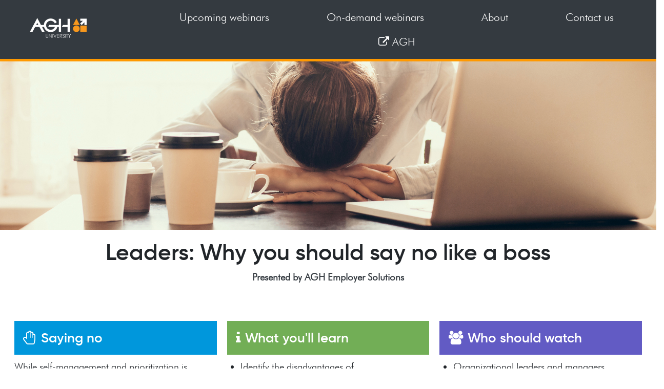

--- FILE ---
content_type: text/html; charset=utf-8
request_url: https://aghuniversity.com/webinars/archived/2017/saying-no-170718.aspx
body_size: 7154
content:


<!doctype html>
<html lang="en">
<head>
    <meta charset="utf-8" />
    <meta name="viewport" content="width=device-width, initial-scale=1, shrink-to-fit=no">
    <!--Begin favicon information-->
    <link rel="apple-touch-icon" sizes="180x180" href="/apple-touch-icon.png?v=aghu-favicon">
    <link rel="icon" type="image/png" sizes="32x32" href="/favicon-32x32.png?v=aghu-favicon">
    <link rel="icon" type="image/png" sizes="16x16" href="/favicon-16x16.png?v=aghu-favicon">
    <link rel="manifest" href="/manifest.json?v=aghu-favicon">
    <link rel="mask-icon" href="/safari-pinned-tab.svg?v=aghu-favicon" color="#ff9900">
    <link rel="shortcut icon" href="/favicon.ico?v=aghu-favicon">
    <meta name="apple-mobile-web-app-title" content="AGH Univ.">
    <meta name="application-name" content="AGH Univ.">
    <meta name="theme-color" content="#ffffff">
    <!--End favicon information-->
    <meta name="description" content="Prioritization and time management means leaders must learn to say no at the right time." />
    <title>Leaders: Why you should say no like a boss</title>
    <link rel="stylesheet" href="https://stackpath.bootstrapcdn.com/bootstrap/4.3.1/css/bootstrap.min.css">
    <link rel="stylesheet" href="/css/new-layout.css">
    <meta property="og:title" content="Leaders: Why you should say no like a boss" />
    <meta property="og:url" content="https://aghuniversity.com/webinars/archived/2017/saying-no-170718.aspx" />
    <meta property="og:image" content="https://aghuniversity.com/images/social-sharing/tired-worker.jpg" />
    <meta property="og:description" content="Prioritization and time management means leaders must learn to say no at the right time." />
    <meta name="twitter:card" content="summary_large_image" />
    <meta name="twitter:site" content="" />
    <meta name="twitter:title" content="Leaders: Why you should say no like a boss" />
    <meta name="twitter:description" content="Prioritization and time management means leaders must learn to say no at the right time." />
    <meta name="twitter:creator" content="" />
    <meta name="twitter:image:src" content="https://aghuniversity.com/images/social-sharing/tired-worker.jpg" />
    <meta name="twitter:domain" content="" />
    
<!-- Global site tag (gtag.js) - Google Analytics 4 -->
<script async src="https://www.googletagmanager.com/gtag/js?id=G-BS1JQS5P6X"></script>
<script>
    window.dataLayer = window.dataLayer || [];
    function gtag() { dataLayer.push(arguments); }
    gtag('js', new Date());

    gtag('config', 'G-BS1JQS5P6X');
</script>

<!--Google Analytics universal-->
<script type="text/javascript">
    (function (i, s, o, g, r, a, m) {
        i['GoogleAnalyticsObject'] = r; i[r] = i[r] || function () {
            (i[r].q = i[r].q || []).push(arguments)
        }, i[r].l = 1 * new Date(); a = s.createElement(o),
            m = s.getElementsByTagName(o)[0]; a.async = 1; a.src = g; m.parentNode.insertBefore(a, m)
    })(window, document, 'script', '//www.google-analytics.com/analytics.js', 'ga');

    ga('create', 'UA-48424052-1', 'auto');
    ga('require', 'displayfeatures');
    ga('send', 'pageview');
</script>

<!--Validation for Bing Search-->
<meta name="msvalidate.01" content="BD2EF6772C6A911ABF4237816DEB8FAC" />

    <script src="https://code.jquery.com/jquery-3.3.1.slim.min.js"></script>
    <script src="https://cdnjs.cloudflare.com/ajax/libs/popper.js/1.14.7/umd/popper.min.js"></script>
    <script src="https://stackpath.bootstrapcdn.com/bootstrap/4.3.1/js/bootstrap.min.js"></script>
    <style>
        html,
        body {
            overflow-x: hidden;
        }
    </style>
</head>
<body>
    <form method="post" action="./saying-no-170718.aspx" id="form">
<div class="aspNetHidden">
<input type="hidden" name="__VIEWSTATE" id="__VIEWSTATE" value="OHjzGH58Sa8pp7Es3LxCKpq79kyqsXPmO2IOzqmf88I+IYm4R8m0SGAcFCvMghkftpLMlJR0e5KfV4YD1fGfpagruZoe80rYc3XAvYBg4w4=" />
</div>

<div class="aspNetHidden">

	<input type="hidden" name="__VIEWSTATEGENERATOR" id="__VIEWSTATEGENERATOR" value="D8E3BEA3" />
</div>
        <div class="container-fluid p-0">
            

<div class="row">
    <nav id="navbar" class="navbar navbar-expand-xl fixed-top navbar-dark bg-dark pr-5">
        <div class="col-9 col-sm-4 col-xl-3">
            <a class="navbar-brand mr-lg-5 pr-lg-5" href="/index.aspx">
                <img src="/images/agh-university-logo-reverse.png" alt="AGH University offering webinars for businesses, governments, and not-for-profits" class="align-text-bottom mr-2 img-fluid w-100" /></a>
        </div>
        <button class="navbar-toggler" type="button" data-toggle="collapse" data-target="#navbarToggler" aria-controls="navbarToggler" aria-expanded="false" aria-label="Toggle navigation">
            <span class="navbar-toggler-icon"></span>
        </button>
        <div class="collapse navbar-collapse justify-content-end" id="navbarToggler">
            <ul class="nav ml-0 pl-0 justify-content-around text-slightly-larger">
                <li class="nav-item mr-5">
                    <a class="nav-link text-white" href="/index.aspx#webinar-search">Upcoming webinars</a>
                </li>
                <li class="nav-item mr-5">
                    <a class="nav-link text-white" href="/index.aspx#on-demand-webinars">On-demand webinars</a>
                </li>
                <li class="nav-item mr-5">
                    <a class="nav-link text-white" href="/index.aspx#about">About</a>
                </li>
                <li class="nav-item">
                    <a class="nav-link text-white contact-nav-link" href="#" data-toggle="modal" data-target="#contact-modal">Contact us</a>
                </li>
                <li class="nav-item">
                    <a class="nav-link text-white" href="https://aghlc.com"><i class="fa fa-external-link"></i> AGH</a>
                </li>
            </ul>
        </div>
    </nav>
</div>
<!--End of navbar-->

            <div class="row no-gutters align-items-center mb-lg-5 pb-xl-0" id="hero-image">
                <div class="col-12 mt-5 pt-2 pt-md-4">
                    <img src="/images/webinar-headers/tired-worker-webinar-header.jpg" alt="Time management image" class="img-fluid" />
                </div>
                <div class="col-12 col-md-8 col-lg-6 col-xl-12 p-3 pb-xl-0 text-center">
                    <h1 class="font-weight-bold">Leaders: Why you should say no like a boss</h1>
                </div>
                <div class="col-12 col-md-4 offset-lg-2 col-xl-12 offset-xl-0 px-3 pb-3 text-center">
                    <a href="https://aghemployersolutions.com">
                        <img src="/images/presented-by-aghes.png" alt="Webinar presented by AGH Employer Solutions" class="img-fluid mx-auto d-xl-none" />
                        <span class="d-none d-xl-block text-dark font-weight-bold">Presented by AGH Employer Solutions</span>
                    </a>
                </div>
            </div>
            <div class="row no-gutters justify-content-around mx-lg-3" id="webinar-content">
                <div class="col-12 col-md-4 p-0 border-x-white">
                    <h4 class="bg-agh-blue text-white px-3 py-2 text-center text-md-left p-md-3"><i class="fa fa-hand-paper-o d-none d-md-inline mr-md-2"></i>Saying no</h4>
                    <p class="px-4 px-lg-0 pb-lg-5">While self-management and prioritization is important for everyone, it’s critical that organizational leaders know when, why and how to say no. Saying yes to everything makes everything a priority. In this webinar, we’ll show how setting boundaries and eliminating unnecessary distractions to help clarify goals is an essential part of leadership.</p>
                </div>
                <div class="col-12 col-md-4 p-0 border-x-white">
                    <h4 class="bg-agh-green text-white px-3 py-2 text-center text-md-left p-md-3"><i class="fa fa-info d-none d-md-inline mr-md-2"></i>What you'll learn</h4>
                    <ul class="px-lg-4 pb-lg-5">
                        <li>Identify the disadvantages of overcommitting and inability to say no</li>
                        <li>Clarify the link between long-term goals and short-term actions</li>
                        <li>Walk through strategies for deflecting and declining requests</li>
                    </ul>
                </div>
                <div class="col-12 col-md-4 p-0 border-x-white">
                    <h4 class="bg-agh-purple text-white px-3 py-2 text-center text-md-left p-md-3"><i class="fa fa-users d-none d-md-inline mr-md-2"></i>Who should watch</h4>
                    <ul class="px-lg-4 pb-lg-5">
                        <li>Organizational leaders and managers</li>
                        <li>Business owners, executive staff, executive- potential professionals</li>
                        <li>HR professionals, organizational trainers</li>
                    </ul>
                </div>
            </div>
            <div class="row no-gutters justify-content-around">
                <div class="col-12 col-lg-5 col-xl-4 px-0 pb-3 border-x-white">
                    <h4 class="bg-agh-gray text-white px-3 py-2 text-center text-md-left p-md-3"><i class="fa fa-briefcase d-none d-md-inline mr-md-2"></i>Additional information</h4>
                    <div class="row">
                        <div class="col-12 mb-1">
                            <div class="card h-100">
                                <div class="card-body">
                                    <h6 class="card-title mb-1"><a href="http://slides.aghuniversity.com/slides/2017/saying-no-170718.pdf" class="text-dark font-weight-bold"><i class="fa fa-cloud-download mr-2"></i>Download the slides</a></h6>
                                    <p class="card-text">Get a PDF file of this webinar's slides.</p>
                                </div>
                            </div>
                        </div>
                        <div class="col-12 mb-1">
                            <div class="card h-100">
                                <div class="card-body">
                                    <h6 class="card-title mb-1"><a href="mailto:marjorie.engle@aghlc.com" class="text-dark font-weight-bold"><i class="fa fa-envelope-open-o mr-2"></i>Email the presenter(s)</a></h6>
                                    <p class="card-text">Need to get in touch with a presenter?</p>
                                </div>
                            </div>
                        </div>
                        <div class="col-12 mb-1">
                            <div class="card h-100">
                                <div class="card-body">
                                    <h6 class="card-title mb-1"><a href="https://aghlc.com/what-we-do/organizational-development-family-business/executive-coaching.aspx" class="text-dark font-weight-bold"><i class="fa fa-search-plus mr-2"></i>Executive coaching</a></h6>
                                    <p class="card-text">Learn more about this webinar's related service.</p>
                                </div>
                            </div>
                        </div>
                        <div class="col-12 mb-1">
                            <div class="card h-100">
                                <div class="card-body">
                                    <h6 class="card-title mb-1"><a href="https://aghlc.com/resources/articles/2017/setting-your-agenda-170710.aspx" class="text-dark font-weight-bold"><i class="fa fa-bookmark-o mr-2"></i>Setting your own agenda: What happens when you learn to say no</a></h6>
                                    <p class="card-text">How learning to say no can open up time and resources for your top priorities as a leader.</p>
                                </div>
                            </div>
                        </div>
                        <div class="col-12 mb-1">
                            <div class="card h-100">
                                <div class="card-body">
                                    <h6 class="card-title mb-1"><a href="https://aghlc.com/email" class="text-dark font-weight-bold"><i class="fa fa-check-square-o mr-2"></i>Join our mailing list</a></h6>
                                    <p class="card-text">Sign up for timely insights based on your interests.</p>
                                </div>
                            </div>
                        </div>
                        <div class="col-12 mb-1">
                            <div class="card h-100">
                                <div class="card-body">
                                    <h6 class="card-title mb-1 text-dark font-weight-bold"><i class="fa fa-bookmark-o mr-2"></i>Share this webinar</h6>
                                    <p class="card-text">
                                        Use the links below to share this webinar with others that may be interested.<br />
                                        <a href="mailto:?subject=Useful resource for you at AGHUniversity.com&body=https://aghuniversity.com/webinars/archived/2017/saying-no-170718.aspx" class="ml-n3"><span class="fa-stack fa-2x"><i class="fa fa-circle fa-stack-2x text-agh-gray"></i><i class="fa fa-envelope-open fa-stack-1x fa-inverse"></i></span></a>
                                        <a href="http://www.linkedin.com/" onclick="popUp=window.open('http://www.linkedin.com/shareArticle?url=http://aghuniversity.com/webinars/archived/2017/saying-no-170718.aspx','popupwindow','scrollbars=yes,width=600,height=400');popUp.focus();return false"><span class="fa-stack fa-2x"><i class="fa fa-circle fa-stack-2x text-linkedin"></i><i class="fa fa-linkedin fa-stack-1x fa-inverse"></i></span></a>
                                        <a href="http://twitter.com/" onclick="popUp=window.open('http://twitter.com/intent/tweet?text=\Protect your time and learn to say no. https://aghuniversity.com/webinars/archived/2017/saying-no-170718.aspx','popupwindow','scrollbars=yes,width=600,height=400');popUp.focus();return false"><span class="fa-stack fa-2x"><i class="fa fa-circle fa-stack-2x text-twitter"></i><i class="fa fa-twitter fa-stack-1x fa-inverse"></i></span></a>
                                    </p>
                                </div>
                            </div>
                        </div>
                    </div>
                </div>
                <div class="col-12 col-sm-8 col-lg-4 offset-lg-1 my-md-5 mt-lg-0 h-100 mb-5 border border-agh-orange">
                    <div class="row no-gutters">
                        <div class="col-12 pb-3">
                            <h3 class="bg-agh-orange text-white text-center py-3">Start managing your time better.</h3>
                            <div class="text-center px-3 pt-3" id="webinar-form">
                                <!--[if lte IE 8]>
<script charset="utf-8" type="text/javascript" src="//js.hsforms.net/forms/v2-legacy.js"></script>
<![endif]-->
                                <script charset="utf-8" type="text/javascript" src="//js.hsforms.net/forms/v2.js"></script>
                                <script>
                                    hbspt.forms.create({
                                        portalId: "4829367",
                                        formId: "78ea1df6-4278-48d6-a678-2d785a2b6504"
                                    });
                                </script>
                            </div>
                            <p class="text-muted mt-n1 px-3"><small>On-demand webinars are <strong>not</strong> eligible for CPE/HR credit.</small></p>
                        </div>
                    </div>
                </div>
                <div class="col-12 py-3 mt-xl-5" id="webinar-speakers">
                    <h3 class="text-center py-5 bg-agh-gray text-white font-weight-bold text-uppercase">Questions or need to follow up?</h3>
                    <div class="row my-5 px-lg-3" id="presenter1">
                        <div class="col-12 col-md-4 offset-xl-1 text-center">
                            

<img class="img-fluid rounded-circle" alt="Marjorie Engle photo" src="/images/presenters/new-layout/marjorie-engle.jpg" />
                            

<p class="text-center mb-0">Connect with Marjorie</p>
<div class="row justify-content-center px-5 px-md-3 mb-3">
    <a href="mailto:marjorie.engle@aghlc.com"><span class="fa-stack fa-2x mr-3"><i class="fa fa-circle fa-stack-2x text-agh-orange"></i><i class="fa fa-envelope-o fa-stack-1x text-white"></i></span></a>
    <a href="http://www.linkedin.com/in/marjorieengle"><span class="fa-stack fa-2x mr-3"><i class="fa fa-circle fa-stack-2x text-linkedin"></i><i class="fa fa-linkedin fa-stack-1x text-white"></i></span></a>
    <a href="http://www.twitter.com/marjorie_agh"><span class="fa-stack fa-2x"><i class="fa fa-circle fa-stack-2x text-twitter"></i><i class="fa fa-twitter fa-stack-1x text-white"></i></span></a>
</div>

                        </div>
                        <div class="col-12 col-md-7 col-xl-6">
                            <h2 class="text-center text-md-left px-md-3"><strong>
                                

Marjorie Engle
                            </strong>
                                <br />
                                

Senior Vice President,
                                <br />
                                

Organizational Development &amp; Family Business Services
                            </h2>
                            

<p class="text-center text-md-left px-3">Marjorie Engle's extensive expertise in board governance, executive coaching, organizational analysis and succession and strategic planning has helped closely held and family-owned entrepreneurial businesses throughout the nation succeed.</p>
<p class="text-center text-md-left px-3">One of the few consultants in the central US specializing in family business matters, Marjorie holds a Certificate in Family Business Advising from the Family Firm Institute (FFI). The FFI has recognized her expertise and contributions in the area of family business management by naming her an FFI Fellow. She is also a certified coach with Family Business Partners and associate director of the Kansas Family Business Forum, hosted by Wichita State University's Center for Entrepreneurship.</p>

                        </div>
                    </div>
                </div>
            </div>
        </div>
        

<div id="footer" class="container-fluid pt-3 pb-5 bg-dark text-white">
    <div class="row mb-3 ml-5 ml-md-0">
        <div class="col-12 col-md-4 offset-md-1 col-lg-4 offset-lg-2 mb-5">
            <h3 class="mb-3"><a href="/index.aspx" class="text-white text-decoration-none">AGH University</a></h3>
            <p class="mb-0">
                <a href="tel:18445771122" class="text-white"><i class="fa fa-phone mr-4"></i>844.577.1122</a><br />
                <a href="#" data-toggle="modal" data-target="#contact-modal" class="text-white text-decoration-none contact-nav-link"><i class="fa fa-keyboard-o mr-3"></i>Send us a message</a><br />
                <small><a href="/common/privacy-policy.aspx" class="text-white text-decoration-none">Privacy policy</a></small><br />
                <small><a href="/common/terms-and-conditions.aspx" class="text-white text-decoration-none">Terms & conditions</a></small>
            </p>
        </div>
        <div class="col-12 col-md-4 offset-md-3 col-lg-4 offset-lg-2">
            <h3 class="mb-3">Free webinars</h3>
            <ul class="list-unstyled mb-0">
                <li><a href="/index.aspx#webinar-search" class="text-white">Upcoming webinars</a></li>
                <li><a href="/index.aspx#on-demand-webinars" class="text-white">On-demand webinars</a></li>
            </ul>
        </div>
    </div>
    <div class="row">
        <div class="col-12 text-center pt-5 pt-md-0">
            <p class="mb-0">Offering webinars for accounting and HR professionals since 2013.</p>
            <small class="text-muted">&copy; Copyright AGH University &ndash; all rights reserved.</small>
        </div>
    </div>
</div>

        

<!--Populate contact us form in modal-->
<script charset="utf-8" type="text/javascript" src="//js.hsforms.net/forms/shell.js"></script>
<script type="text/javascript">
    $('.contact-nav-link').on('click', function () {
        //Clear out any old forms
        $('#contact-modal-body-form').empty();
        //Generate a fresh form
        hbspt.forms.create({
            portalId: "4829367",
            formId: "0a1ae385-bbaf-4765-8635-461dca2b99f6",
            target: '#contact-modal-body-form'
        });
    });
</script>
<!--End modal form js-->
<!-- Modal -->
<div class="modal fade" tabindex="-1" role="dialog" aria-labelledby="myLargeModalLabel" aria-hidden="true" id="contact-modal">
    <div class="modal-dialog" role="document">
        <div class="modal-content h-100">
            <div class="modal-header">
                <h3 class="modal-title font-weight-bold">Contact Us</h3>
                <button type="button" class="close" data-dismiss="modal" aria-label="Close">
                    <span aria-hidden="true">&times;</span>
                </button>
            </div>
            <div class="modal-body pb-1">
                <div id="contact-modal-body-form" class="p-3"></div>
            </div>
        </div>
    </div>
</div>

        <!--Icons-->
        <script src="https://use.fontawesome.com/f7a67f599e.js"></script>
        <!-- Optional JavaScript -->
        <script charset="utf-8" type="text/javascript" src="//js.hsforms.net/forms/shell.js"></script>

        <!-- Start of HubSpot Embed Code -->
        <script type="text/javascript" id="hs-script-loader" async defer src="//js.hs-scripts.com/4829367.js"></script>
    </form>
</body>
</html>


--- FILE ---
content_type: text/html; charset=utf-8
request_url: https://www.google.com/recaptcha/enterprise/anchor?ar=1&k=6LdGZJsoAAAAAIwMJHRwqiAHA6A_6ZP6bTYpbgSX&co=aHR0cHM6Ly9hZ2h1bml2ZXJzaXR5LmNvbTo0NDM.&hl=en&v=PoyoqOPhxBO7pBk68S4YbpHZ&size=invisible&badge=inline&anchor-ms=20000&execute-ms=30000&cb=990ieez2lle0
body_size: 49075
content:
<!DOCTYPE HTML><html dir="ltr" lang="en"><head><meta http-equiv="Content-Type" content="text/html; charset=UTF-8">
<meta http-equiv="X-UA-Compatible" content="IE=edge">
<title>reCAPTCHA</title>
<style type="text/css">
/* cyrillic-ext */
@font-face {
  font-family: 'Roboto';
  font-style: normal;
  font-weight: 400;
  font-stretch: 100%;
  src: url(//fonts.gstatic.com/s/roboto/v48/KFO7CnqEu92Fr1ME7kSn66aGLdTylUAMa3GUBHMdazTgWw.woff2) format('woff2');
  unicode-range: U+0460-052F, U+1C80-1C8A, U+20B4, U+2DE0-2DFF, U+A640-A69F, U+FE2E-FE2F;
}
/* cyrillic */
@font-face {
  font-family: 'Roboto';
  font-style: normal;
  font-weight: 400;
  font-stretch: 100%;
  src: url(//fonts.gstatic.com/s/roboto/v48/KFO7CnqEu92Fr1ME7kSn66aGLdTylUAMa3iUBHMdazTgWw.woff2) format('woff2');
  unicode-range: U+0301, U+0400-045F, U+0490-0491, U+04B0-04B1, U+2116;
}
/* greek-ext */
@font-face {
  font-family: 'Roboto';
  font-style: normal;
  font-weight: 400;
  font-stretch: 100%;
  src: url(//fonts.gstatic.com/s/roboto/v48/KFO7CnqEu92Fr1ME7kSn66aGLdTylUAMa3CUBHMdazTgWw.woff2) format('woff2');
  unicode-range: U+1F00-1FFF;
}
/* greek */
@font-face {
  font-family: 'Roboto';
  font-style: normal;
  font-weight: 400;
  font-stretch: 100%;
  src: url(//fonts.gstatic.com/s/roboto/v48/KFO7CnqEu92Fr1ME7kSn66aGLdTylUAMa3-UBHMdazTgWw.woff2) format('woff2');
  unicode-range: U+0370-0377, U+037A-037F, U+0384-038A, U+038C, U+038E-03A1, U+03A3-03FF;
}
/* math */
@font-face {
  font-family: 'Roboto';
  font-style: normal;
  font-weight: 400;
  font-stretch: 100%;
  src: url(//fonts.gstatic.com/s/roboto/v48/KFO7CnqEu92Fr1ME7kSn66aGLdTylUAMawCUBHMdazTgWw.woff2) format('woff2');
  unicode-range: U+0302-0303, U+0305, U+0307-0308, U+0310, U+0312, U+0315, U+031A, U+0326-0327, U+032C, U+032F-0330, U+0332-0333, U+0338, U+033A, U+0346, U+034D, U+0391-03A1, U+03A3-03A9, U+03B1-03C9, U+03D1, U+03D5-03D6, U+03F0-03F1, U+03F4-03F5, U+2016-2017, U+2034-2038, U+203C, U+2040, U+2043, U+2047, U+2050, U+2057, U+205F, U+2070-2071, U+2074-208E, U+2090-209C, U+20D0-20DC, U+20E1, U+20E5-20EF, U+2100-2112, U+2114-2115, U+2117-2121, U+2123-214F, U+2190, U+2192, U+2194-21AE, U+21B0-21E5, U+21F1-21F2, U+21F4-2211, U+2213-2214, U+2216-22FF, U+2308-230B, U+2310, U+2319, U+231C-2321, U+2336-237A, U+237C, U+2395, U+239B-23B7, U+23D0, U+23DC-23E1, U+2474-2475, U+25AF, U+25B3, U+25B7, U+25BD, U+25C1, U+25CA, U+25CC, U+25FB, U+266D-266F, U+27C0-27FF, U+2900-2AFF, U+2B0E-2B11, U+2B30-2B4C, U+2BFE, U+3030, U+FF5B, U+FF5D, U+1D400-1D7FF, U+1EE00-1EEFF;
}
/* symbols */
@font-face {
  font-family: 'Roboto';
  font-style: normal;
  font-weight: 400;
  font-stretch: 100%;
  src: url(//fonts.gstatic.com/s/roboto/v48/KFO7CnqEu92Fr1ME7kSn66aGLdTylUAMaxKUBHMdazTgWw.woff2) format('woff2');
  unicode-range: U+0001-000C, U+000E-001F, U+007F-009F, U+20DD-20E0, U+20E2-20E4, U+2150-218F, U+2190, U+2192, U+2194-2199, U+21AF, U+21E6-21F0, U+21F3, U+2218-2219, U+2299, U+22C4-22C6, U+2300-243F, U+2440-244A, U+2460-24FF, U+25A0-27BF, U+2800-28FF, U+2921-2922, U+2981, U+29BF, U+29EB, U+2B00-2BFF, U+4DC0-4DFF, U+FFF9-FFFB, U+10140-1018E, U+10190-1019C, U+101A0, U+101D0-101FD, U+102E0-102FB, U+10E60-10E7E, U+1D2C0-1D2D3, U+1D2E0-1D37F, U+1F000-1F0FF, U+1F100-1F1AD, U+1F1E6-1F1FF, U+1F30D-1F30F, U+1F315, U+1F31C, U+1F31E, U+1F320-1F32C, U+1F336, U+1F378, U+1F37D, U+1F382, U+1F393-1F39F, U+1F3A7-1F3A8, U+1F3AC-1F3AF, U+1F3C2, U+1F3C4-1F3C6, U+1F3CA-1F3CE, U+1F3D4-1F3E0, U+1F3ED, U+1F3F1-1F3F3, U+1F3F5-1F3F7, U+1F408, U+1F415, U+1F41F, U+1F426, U+1F43F, U+1F441-1F442, U+1F444, U+1F446-1F449, U+1F44C-1F44E, U+1F453, U+1F46A, U+1F47D, U+1F4A3, U+1F4B0, U+1F4B3, U+1F4B9, U+1F4BB, U+1F4BF, U+1F4C8-1F4CB, U+1F4D6, U+1F4DA, U+1F4DF, U+1F4E3-1F4E6, U+1F4EA-1F4ED, U+1F4F7, U+1F4F9-1F4FB, U+1F4FD-1F4FE, U+1F503, U+1F507-1F50B, U+1F50D, U+1F512-1F513, U+1F53E-1F54A, U+1F54F-1F5FA, U+1F610, U+1F650-1F67F, U+1F687, U+1F68D, U+1F691, U+1F694, U+1F698, U+1F6AD, U+1F6B2, U+1F6B9-1F6BA, U+1F6BC, U+1F6C6-1F6CF, U+1F6D3-1F6D7, U+1F6E0-1F6EA, U+1F6F0-1F6F3, U+1F6F7-1F6FC, U+1F700-1F7FF, U+1F800-1F80B, U+1F810-1F847, U+1F850-1F859, U+1F860-1F887, U+1F890-1F8AD, U+1F8B0-1F8BB, U+1F8C0-1F8C1, U+1F900-1F90B, U+1F93B, U+1F946, U+1F984, U+1F996, U+1F9E9, U+1FA00-1FA6F, U+1FA70-1FA7C, U+1FA80-1FA89, U+1FA8F-1FAC6, U+1FACE-1FADC, U+1FADF-1FAE9, U+1FAF0-1FAF8, U+1FB00-1FBFF;
}
/* vietnamese */
@font-face {
  font-family: 'Roboto';
  font-style: normal;
  font-weight: 400;
  font-stretch: 100%;
  src: url(//fonts.gstatic.com/s/roboto/v48/KFO7CnqEu92Fr1ME7kSn66aGLdTylUAMa3OUBHMdazTgWw.woff2) format('woff2');
  unicode-range: U+0102-0103, U+0110-0111, U+0128-0129, U+0168-0169, U+01A0-01A1, U+01AF-01B0, U+0300-0301, U+0303-0304, U+0308-0309, U+0323, U+0329, U+1EA0-1EF9, U+20AB;
}
/* latin-ext */
@font-face {
  font-family: 'Roboto';
  font-style: normal;
  font-weight: 400;
  font-stretch: 100%;
  src: url(//fonts.gstatic.com/s/roboto/v48/KFO7CnqEu92Fr1ME7kSn66aGLdTylUAMa3KUBHMdazTgWw.woff2) format('woff2');
  unicode-range: U+0100-02BA, U+02BD-02C5, U+02C7-02CC, U+02CE-02D7, U+02DD-02FF, U+0304, U+0308, U+0329, U+1D00-1DBF, U+1E00-1E9F, U+1EF2-1EFF, U+2020, U+20A0-20AB, U+20AD-20C0, U+2113, U+2C60-2C7F, U+A720-A7FF;
}
/* latin */
@font-face {
  font-family: 'Roboto';
  font-style: normal;
  font-weight: 400;
  font-stretch: 100%;
  src: url(//fonts.gstatic.com/s/roboto/v48/KFO7CnqEu92Fr1ME7kSn66aGLdTylUAMa3yUBHMdazQ.woff2) format('woff2');
  unicode-range: U+0000-00FF, U+0131, U+0152-0153, U+02BB-02BC, U+02C6, U+02DA, U+02DC, U+0304, U+0308, U+0329, U+2000-206F, U+20AC, U+2122, U+2191, U+2193, U+2212, U+2215, U+FEFF, U+FFFD;
}
/* cyrillic-ext */
@font-face {
  font-family: 'Roboto';
  font-style: normal;
  font-weight: 500;
  font-stretch: 100%;
  src: url(//fonts.gstatic.com/s/roboto/v48/KFO7CnqEu92Fr1ME7kSn66aGLdTylUAMa3GUBHMdazTgWw.woff2) format('woff2');
  unicode-range: U+0460-052F, U+1C80-1C8A, U+20B4, U+2DE0-2DFF, U+A640-A69F, U+FE2E-FE2F;
}
/* cyrillic */
@font-face {
  font-family: 'Roboto';
  font-style: normal;
  font-weight: 500;
  font-stretch: 100%;
  src: url(//fonts.gstatic.com/s/roboto/v48/KFO7CnqEu92Fr1ME7kSn66aGLdTylUAMa3iUBHMdazTgWw.woff2) format('woff2');
  unicode-range: U+0301, U+0400-045F, U+0490-0491, U+04B0-04B1, U+2116;
}
/* greek-ext */
@font-face {
  font-family: 'Roboto';
  font-style: normal;
  font-weight: 500;
  font-stretch: 100%;
  src: url(//fonts.gstatic.com/s/roboto/v48/KFO7CnqEu92Fr1ME7kSn66aGLdTylUAMa3CUBHMdazTgWw.woff2) format('woff2');
  unicode-range: U+1F00-1FFF;
}
/* greek */
@font-face {
  font-family: 'Roboto';
  font-style: normal;
  font-weight: 500;
  font-stretch: 100%;
  src: url(//fonts.gstatic.com/s/roboto/v48/KFO7CnqEu92Fr1ME7kSn66aGLdTylUAMa3-UBHMdazTgWw.woff2) format('woff2');
  unicode-range: U+0370-0377, U+037A-037F, U+0384-038A, U+038C, U+038E-03A1, U+03A3-03FF;
}
/* math */
@font-face {
  font-family: 'Roboto';
  font-style: normal;
  font-weight: 500;
  font-stretch: 100%;
  src: url(//fonts.gstatic.com/s/roboto/v48/KFO7CnqEu92Fr1ME7kSn66aGLdTylUAMawCUBHMdazTgWw.woff2) format('woff2');
  unicode-range: U+0302-0303, U+0305, U+0307-0308, U+0310, U+0312, U+0315, U+031A, U+0326-0327, U+032C, U+032F-0330, U+0332-0333, U+0338, U+033A, U+0346, U+034D, U+0391-03A1, U+03A3-03A9, U+03B1-03C9, U+03D1, U+03D5-03D6, U+03F0-03F1, U+03F4-03F5, U+2016-2017, U+2034-2038, U+203C, U+2040, U+2043, U+2047, U+2050, U+2057, U+205F, U+2070-2071, U+2074-208E, U+2090-209C, U+20D0-20DC, U+20E1, U+20E5-20EF, U+2100-2112, U+2114-2115, U+2117-2121, U+2123-214F, U+2190, U+2192, U+2194-21AE, U+21B0-21E5, U+21F1-21F2, U+21F4-2211, U+2213-2214, U+2216-22FF, U+2308-230B, U+2310, U+2319, U+231C-2321, U+2336-237A, U+237C, U+2395, U+239B-23B7, U+23D0, U+23DC-23E1, U+2474-2475, U+25AF, U+25B3, U+25B7, U+25BD, U+25C1, U+25CA, U+25CC, U+25FB, U+266D-266F, U+27C0-27FF, U+2900-2AFF, U+2B0E-2B11, U+2B30-2B4C, U+2BFE, U+3030, U+FF5B, U+FF5D, U+1D400-1D7FF, U+1EE00-1EEFF;
}
/* symbols */
@font-face {
  font-family: 'Roboto';
  font-style: normal;
  font-weight: 500;
  font-stretch: 100%;
  src: url(//fonts.gstatic.com/s/roboto/v48/KFO7CnqEu92Fr1ME7kSn66aGLdTylUAMaxKUBHMdazTgWw.woff2) format('woff2');
  unicode-range: U+0001-000C, U+000E-001F, U+007F-009F, U+20DD-20E0, U+20E2-20E4, U+2150-218F, U+2190, U+2192, U+2194-2199, U+21AF, U+21E6-21F0, U+21F3, U+2218-2219, U+2299, U+22C4-22C6, U+2300-243F, U+2440-244A, U+2460-24FF, U+25A0-27BF, U+2800-28FF, U+2921-2922, U+2981, U+29BF, U+29EB, U+2B00-2BFF, U+4DC0-4DFF, U+FFF9-FFFB, U+10140-1018E, U+10190-1019C, U+101A0, U+101D0-101FD, U+102E0-102FB, U+10E60-10E7E, U+1D2C0-1D2D3, U+1D2E0-1D37F, U+1F000-1F0FF, U+1F100-1F1AD, U+1F1E6-1F1FF, U+1F30D-1F30F, U+1F315, U+1F31C, U+1F31E, U+1F320-1F32C, U+1F336, U+1F378, U+1F37D, U+1F382, U+1F393-1F39F, U+1F3A7-1F3A8, U+1F3AC-1F3AF, U+1F3C2, U+1F3C4-1F3C6, U+1F3CA-1F3CE, U+1F3D4-1F3E0, U+1F3ED, U+1F3F1-1F3F3, U+1F3F5-1F3F7, U+1F408, U+1F415, U+1F41F, U+1F426, U+1F43F, U+1F441-1F442, U+1F444, U+1F446-1F449, U+1F44C-1F44E, U+1F453, U+1F46A, U+1F47D, U+1F4A3, U+1F4B0, U+1F4B3, U+1F4B9, U+1F4BB, U+1F4BF, U+1F4C8-1F4CB, U+1F4D6, U+1F4DA, U+1F4DF, U+1F4E3-1F4E6, U+1F4EA-1F4ED, U+1F4F7, U+1F4F9-1F4FB, U+1F4FD-1F4FE, U+1F503, U+1F507-1F50B, U+1F50D, U+1F512-1F513, U+1F53E-1F54A, U+1F54F-1F5FA, U+1F610, U+1F650-1F67F, U+1F687, U+1F68D, U+1F691, U+1F694, U+1F698, U+1F6AD, U+1F6B2, U+1F6B9-1F6BA, U+1F6BC, U+1F6C6-1F6CF, U+1F6D3-1F6D7, U+1F6E0-1F6EA, U+1F6F0-1F6F3, U+1F6F7-1F6FC, U+1F700-1F7FF, U+1F800-1F80B, U+1F810-1F847, U+1F850-1F859, U+1F860-1F887, U+1F890-1F8AD, U+1F8B0-1F8BB, U+1F8C0-1F8C1, U+1F900-1F90B, U+1F93B, U+1F946, U+1F984, U+1F996, U+1F9E9, U+1FA00-1FA6F, U+1FA70-1FA7C, U+1FA80-1FA89, U+1FA8F-1FAC6, U+1FACE-1FADC, U+1FADF-1FAE9, U+1FAF0-1FAF8, U+1FB00-1FBFF;
}
/* vietnamese */
@font-face {
  font-family: 'Roboto';
  font-style: normal;
  font-weight: 500;
  font-stretch: 100%;
  src: url(//fonts.gstatic.com/s/roboto/v48/KFO7CnqEu92Fr1ME7kSn66aGLdTylUAMa3OUBHMdazTgWw.woff2) format('woff2');
  unicode-range: U+0102-0103, U+0110-0111, U+0128-0129, U+0168-0169, U+01A0-01A1, U+01AF-01B0, U+0300-0301, U+0303-0304, U+0308-0309, U+0323, U+0329, U+1EA0-1EF9, U+20AB;
}
/* latin-ext */
@font-face {
  font-family: 'Roboto';
  font-style: normal;
  font-weight: 500;
  font-stretch: 100%;
  src: url(//fonts.gstatic.com/s/roboto/v48/KFO7CnqEu92Fr1ME7kSn66aGLdTylUAMa3KUBHMdazTgWw.woff2) format('woff2');
  unicode-range: U+0100-02BA, U+02BD-02C5, U+02C7-02CC, U+02CE-02D7, U+02DD-02FF, U+0304, U+0308, U+0329, U+1D00-1DBF, U+1E00-1E9F, U+1EF2-1EFF, U+2020, U+20A0-20AB, U+20AD-20C0, U+2113, U+2C60-2C7F, U+A720-A7FF;
}
/* latin */
@font-face {
  font-family: 'Roboto';
  font-style: normal;
  font-weight: 500;
  font-stretch: 100%;
  src: url(//fonts.gstatic.com/s/roboto/v48/KFO7CnqEu92Fr1ME7kSn66aGLdTylUAMa3yUBHMdazQ.woff2) format('woff2');
  unicode-range: U+0000-00FF, U+0131, U+0152-0153, U+02BB-02BC, U+02C6, U+02DA, U+02DC, U+0304, U+0308, U+0329, U+2000-206F, U+20AC, U+2122, U+2191, U+2193, U+2212, U+2215, U+FEFF, U+FFFD;
}
/* cyrillic-ext */
@font-face {
  font-family: 'Roboto';
  font-style: normal;
  font-weight: 900;
  font-stretch: 100%;
  src: url(//fonts.gstatic.com/s/roboto/v48/KFO7CnqEu92Fr1ME7kSn66aGLdTylUAMa3GUBHMdazTgWw.woff2) format('woff2');
  unicode-range: U+0460-052F, U+1C80-1C8A, U+20B4, U+2DE0-2DFF, U+A640-A69F, U+FE2E-FE2F;
}
/* cyrillic */
@font-face {
  font-family: 'Roboto';
  font-style: normal;
  font-weight: 900;
  font-stretch: 100%;
  src: url(//fonts.gstatic.com/s/roboto/v48/KFO7CnqEu92Fr1ME7kSn66aGLdTylUAMa3iUBHMdazTgWw.woff2) format('woff2');
  unicode-range: U+0301, U+0400-045F, U+0490-0491, U+04B0-04B1, U+2116;
}
/* greek-ext */
@font-face {
  font-family: 'Roboto';
  font-style: normal;
  font-weight: 900;
  font-stretch: 100%;
  src: url(//fonts.gstatic.com/s/roboto/v48/KFO7CnqEu92Fr1ME7kSn66aGLdTylUAMa3CUBHMdazTgWw.woff2) format('woff2');
  unicode-range: U+1F00-1FFF;
}
/* greek */
@font-face {
  font-family: 'Roboto';
  font-style: normal;
  font-weight: 900;
  font-stretch: 100%;
  src: url(//fonts.gstatic.com/s/roboto/v48/KFO7CnqEu92Fr1ME7kSn66aGLdTylUAMa3-UBHMdazTgWw.woff2) format('woff2');
  unicode-range: U+0370-0377, U+037A-037F, U+0384-038A, U+038C, U+038E-03A1, U+03A3-03FF;
}
/* math */
@font-face {
  font-family: 'Roboto';
  font-style: normal;
  font-weight: 900;
  font-stretch: 100%;
  src: url(//fonts.gstatic.com/s/roboto/v48/KFO7CnqEu92Fr1ME7kSn66aGLdTylUAMawCUBHMdazTgWw.woff2) format('woff2');
  unicode-range: U+0302-0303, U+0305, U+0307-0308, U+0310, U+0312, U+0315, U+031A, U+0326-0327, U+032C, U+032F-0330, U+0332-0333, U+0338, U+033A, U+0346, U+034D, U+0391-03A1, U+03A3-03A9, U+03B1-03C9, U+03D1, U+03D5-03D6, U+03F0-03F1, U+03F4-03F5, U+2016-2017, U+2034-2038, U+203C, U+2040, U+2043, U+2047, U+2050, U+2057, U+205F, U+2070-2071, U+2074-208E, U+2090-209C, U+20D0-20DC, U+20E1, U+20E5-20EF, U+2100-2112, U+2114-2115, U+2117-2121, U+2123-214F, U+2190, U+2192, U+2194-21AE, U+21B0-21E5, U+21F1-21F2, U+21F4-2211, U+2213-2214, U+2216-22FF, U+2308-230B, U+2310, U+2319, U+231C-2321, U+2336-237A, U+237C, U+2395, U+239B-23B7, U+23D0, U+23DC-23E1, U+2474-2475, U+25AF, U+25B3, U+25B7, U+25BD, U+25C1, U+25CA, U+25CC, U+25FB, U+266D-266F, U+27C0-27FF, U+2900-2AFF, U+2B0E-2B11, U+2B30-2B4C, U+2BFE, U+3030, U+FF5B, U+FF5D, U+1D400-1D7FF, U+1EE00-1EEFF;
}
/* symbols */
@font-face {
  font-family: 'Roboto';
  font-style: normal;
  font-weight: 900;
  font-stretch: 100%;
  src: url(//fonts.gstatic.com/s/roboto/v48/KFO7CnqEu92Fr1ME7kSn66aGLdTylUAMaxKUBHMdazTgWw.woff2) format('woff2');
  unicode-range: U+0001-000C, U+000E-001F, U+007F-009F, U+20DD-20E0, U+20E2-20E4, U+2150-218F, U+2190, U+2192, U+2194-2199, U+21AF, U+21E6-21F0, U+21F3, U+2218-2219, U+2299, U+22C4-22C6, U+2300-243F, U+2440-244A, U+2460-24FF, U+25A0-27BF, U+2800-28FF, U+2921-2922, U+2981, U+29BF, U+29EB, U+2B00-2BFF, U+4DC0-4DFF, U+FFF9-FFFB, U+10140-1018E, U+10190-1019C, U+101A0, U+101D0-101FD, U+102E0-102FB, U+10E60-10E7E, U+1D2C0-1D2D3, U+1D2E0-1D37F, U+1F000-1F0FF, U+1F100-1F1AD, U+1F1E6-1F1FF, U+1F30D-1F30F, U+1F315, U+1F31C, U+1F31E, U+1F320-1F32C, U+1F336, U+1F378, U+1F37D, U+1F382, U+1F393-1F39F, U+1F3A7-1F3A8, U+1F3AC-1F3AF, U+1F3C2, U+1F3C4-1F3C6, U+1F3CA-1F3CE, U+1F3D4-1F3E0, U+1F3ED, U+1F3F1-1F3F3, U+1F3F5-1F3F7, U+1F408, U+1F415, U+1F41F, U+1F426, U+1F43F, U+1F441-1F442, U+1F444, U+1F446-1F449, U+1F44C-1F44E, U+1F453, U+1F46A, U+1F47D, U+1F4A3, U+1F4B0, U+1F4B3, U+1F4B9, U+1F4BB, U+1F4BF, U+1F4C8-1F4CB, U+1F4D6, U+1F4DA, U+1F4DF, U+1F4E3-1F4E6, U+1F4EA-1F4ED, U+1F4F7, U+1F4F9-1F4FB, U+1F4FD-1F4FE, U+1F503, U+1F507-1F50B, U+1F50D, U+1F512-1F513, U+1F53E-1F54A, U+1F54F-1F5FA, U+1F610, U+1F650-1F67F, U+1F687, U+1F68D, U+1F691, U+1F694, U+1F698, U+1F6AD, U+1F6B2, U+1F6B9-1F6BA, U+1F6BC, U+1F6C6-1F6CF, U+1F6D3-1F6D7, U+1F6E0-1F6EA, U+1F6F0-1F6F3, U+1F6F7-1F6FC, U+1F700-1F7FF, U+1F800-1F80B, U+1F810-1F847, U+1F850-1F859, U+1F860-1F887, U+1F890-1F8AD, U+1F8B0-1F8BB, U+1F8C0-1F8C1, U+1F900-1F90B, U+1F93B, U+1F946, U+1F984, U+1F996, U+1F9E9, U+1FA00-1FA6F, U+1FA70-1FA7C, U+1FA80-1FA89, U+1FA8F-1FAC6, U+1FACE-1FADC, U+1FADF-1FAE9, U+1FAF0-1FAF8, U+1FB00-1FBFF;
}
/* vietnamese */
@font-face {
  font-family: 'Roboto';
  font-style: normal;
  font-weight: 900;
  font-stretch: 100%;
  src: url(//fonts.gstatic.com/s/roboto/v48/KFO7CnqEu92Fr1ME7kSn66aGLdTylUAMa3OUBHMdazTgWw.woff2) format('woff2');
  unicode-range: U+0102-0103, U+0110-0111, U+0128-0129, U+0168-0169, U+01A0-01A1, U+01AF-01B0, U+0300-0301, U+0303-0304, U+0308-0309, U+0323, U+0329, U+1EA0-1EF9, U+20AB;
}
/* latin-ext */
@font-face {
  font-family: 'Roboto';
  font-style: normal;
  font-weight: 900;
  font-stretch: 100%;
  src: url(//fonts.gstatic.com/s/roboto/v48/KFO7CnqEu92Fr1ME7kSn66aGLdTylUAMa3KUBHMdazTgWw.woff2) format('woff2');
  unicode-range: U+0100-02BA, U+02BD-02C5, U+02C7-02CC, U+02CE-02D7, U+02DD-02FF, U+0304, U+0308, U+0329, U+1D00-1DBF, U+1E00-1E9F, U+1EF2-1EFF, U+2020, U+20A0-20AB, U+20AD-20C0, U+2113, U+2C60-2C7F, U+A720-A7FF;
}
/* latin */
@font-face {
  font-family: 'Roboto';
  font-style: normal;
  font-weight: 900;
  font-stretch: 100%;
  src: url(//fonts.gstatic.com/s/roboto/v48/KFO7CnqEu92Fr1ME7kSn66aGLdTylUAMa3yUBHMdazQ.woff2) format('woff2');
  unicode-range: U+0000-00FF, U+0131, U+0152-0153, U+02BB-02BC, U+02C6, U+02DA, U+02DC, U+0304, U+0308, U+0329, U+2000-206F, U+20AC, U+2122, U+2191, U+2193, U+2212, U+2215, U+FEFF, U+FFFD;
}

</style>
<link rel="stylesheet" type="text/css" href="https://www.gstatic.com/recaptcha/releases/PoyoqOPhxBO7pBk68S4YbpHZ/styles__ltr.css">
<script nonce="ZhK4zcmE86G88n3ZF9UJ-Q" type="text/javascript">window['__recaptcha_api'] = 'https://www.google.com/recaptcha/enterprise/';</script>
<script type="text/javascript" src="https://www.gstatic.com/recaptcha/releases/PoyoqOPhxBO7pBk68S4YbpHZ/recaptcha__en.js" nonce="ZhK4zcmE86G88n3ZF9UJ-Q">
      
    </script></head>
<body><div id="rc-anchor-alert" class="rc-anchor-alert">This reCAPTCHA is for testing purposes only. Please report to the site admin if you are seeing this.</div>
<input type="hidden" id="recaptcha-token" value="[base64]">
<script type="text/javascript" nonce="ZhK4zcmE86G88n3ZF9UJ-Q">
      recaptcha.anchor.Main.init("[\x22ainput\x22,[\x22bgdata\x22,\x22\x22,\[base64]/[base64]/[base64]/bmV3IHJbeF0oY1swXSk6RT09Mj9uZXcgclt4XShjWzBdLGNbMV0pOkU9PTM/bmV3IHJbeF0oY1swXSxjWzFdLGNbMl0pOkU9PTQ/[base64]/[base64]/[base64]/[base64]/[base64]/[base64]/[base64]/[base64]\x22,\[base64]\\u003d\\u003d\x22,\x22YMOcQcOYwq5ISAvCkcKdOMOMSsOJwpHDvMKHwrLDqmPCvFwFMsOXWX3DtsKuwq0UwoDCp8KewrnCtzcRw5gQwpfCuFrDiyh/BydkPcOOw4jDs8OHGcKBWsOMVMOeVghAUTlTH8K9wpZRXCjDicKKwrjCtl0fw7fCom1yNMKsZBbDicKQw6jDvsO8WT1JD8KAVHvCqQM9w7jCgcKDI8OQw4zDoQ/CqgzDr2PDqB7Cu8O0w5fDpcKuw7gtwr7Dh2/Do8KmLgxhw6MOwq/DrMO0wq3CpcOcwpVowrvDoMK/J0DCvX/[base64]/CknzCusOcw4ZTw4nCvMK6wqvCmcK8bH7DtMK6wqgZPMOXw5PDl0MDwoMYDh48wpxtw6fDnMO7Tj8mw4Zmw7bDncKUJ8KAw4xyw70yHcKbwpswwoXDgiB2OBZIwp0nw5fDi8KTwrPCvVZcwrV5w6HDjFXDrsO5wowAQsOwAybChlIzbH/Dg8O8PsKhw7RLQmbCqQAKWMOJw4rCvMKLw4vCgMKHwq3CpMOZNhzCh8KdbcKywpLCmQZPLMOOw5rCk8Kowp/CokvCuMOBDCZhZsOYG8Koej5iQcOIOg/CtMKPEgQ6w58fcmlCwp/CicOww4DDssOMfTFfwrI6wrYjw5TDkD8xwpA+wpPCusObSMK5w4zChFLCs8K1MSMiZMKHw7HCrWQWXjHDhHHDgh9SwpnDp8KlehzDsBguAsOQworDrEHDkMOmwodNwplvNkofH2Bew7HChMOQwplpJU/DnjfDkcOow4bDvwDDsMOdCxvDpcOsE8KSTcKawozCgATCk8K/w7vCvz7DlcOfw7/DvsOzw6VNw4gtNcOZZB3CnsKtwqjCuVTDr8Osw43DhAskJcOvw6jDmyLCkn3DjsKhFWHDujLCqMO7eG7Clgc4dMKjworDuBQqaCPChcKyw5YuT28wwozDvQjDj19CNHdDw6PCij8abm5zATzCtwVxwpvDvHbCtBrDpsKUwpjDq2Q6woJgSsKqw5DDo8Oywo/DsG0zw5tmwozDmsKCF0U+wonDu8O0w5PCvS/CpMOjDSwvwr93RyQUw4fDrxc8w45/w7kKdsKQX38/wpB6JcOqw4QZIcKQwrjCoMOUwro/[base64]/[base64]/CmsO5OXjCgit8eCQBXDrCosKGw5jCs8O1wrTCtmTCgSllGRvCg2gxOcOIw47DjsOtwoHDo8OuIcOUWg7DvcKTw49Dw6ZkC8OZesO2TcK5wpdgBktobsKcH8OEw7bCmC9uLW/DpMOhGB5If8KEZcKfLAtNNMKqwrdSw49mPEfChkc8wpjDnRx6Uj5jw6nDvMKYwr8hImvDjsO7woEuViZ3w6skw5pZHcK9USrCp8Ovwo3CvRcBI8OowpUKwqUxWMK9A8OywrpCEEgkMMKXwrbCjQDCgSQ4wot5w7DCqMKww6dIfWXChnpaw4IMwp/Do8KGS2IJwp/CskE4Oi0kw5fDpMKCQcOxw6TDiMOCwojDnMKnwo8Gwp1qEw9VWsOYwp3DkzMRw7rDrMKmQ8KXw6jDlMKmwrTDgMOOwq3Dp8O6wq3CpwbDskbCkcKqwq1SVsOQwoIFHnbDtwgrBT/DkcOpacK8UcOnw7LDrTNsRcKdB0DDrMKfTcOXwr5vwq5cwqVVL8Kvwr59T8OFTglBwptDw5vDlhvDvW0bA17Cm0rDnz1pw6g5wprCpVM8w4jDqMO4wogyD3PDgGXDgcO/[base64]/CtcOLU13DsVoGwpbCtcKnw7/Dm0wRwrhkH2/Cq8O/[base64]/WCTDlxBIcBoywqAPw7cXQCvCvMOKw7XDu8OrFxpXw45GPMK1w5QOwroEU8Kiw5PClxMnw6Zswq/DuSN2w5FuwqvDtDPDlRrCt8OZw6bCgsKzOsO2wo/DvUoiwpMYwoA6wohdb8KGw4IVNhMtJx3CkkXCv8OLwqHDmxDDmsOMAwjDlsOkw7zCjsOiw7TChcKxwqMRwoI0wrZpRxBQw50TwrhSwqbDpw3CpngIDw13w4vDhi0uwrTCu8OBwo/[base64]/w7xhN8OcSm3ChwBmw4IUOUZ8CRjClcKcwpsjTsOPw6bDvcOvw4lcQAZaL8OSw6dHw5tTDAofHGXCmcKIR1HDhcOgw5ABNG/DrcOswpfDv3bDlQnClMKefknDhDs6DE7DosODwo/CqsKVRcOQTB1gwrB7w7jDlcOuwrDCo3Y0Jlp0PU4Xwph3w5EpwokqB8OXw5dNw6UKwrDCo8KALMKcURlZbwbDicObw7EdL8KdwoIjUcOpwoxNHMOdVsOfc8OvH8K9wqHCnyrDnsOOXF10PMKQw6wtw7zCglZwHMOXwpgxZAXCq3s0ODo/bwvDv8K5w4zCi1XChsK+w58xw4cZw6QGCMOTwq0Mw64ew6vDuiBEAsKrw7xHw6QIwrjDsRMYbCXCs8KpbXA3wpbCpsKMwo7CqXLDqcOBFWADYHQvwr4AwrnDpx/CilBjwrAxYXHChsKhb8ODVcKfwpbDr8K5woHCtAPDt3w5w4/DhcKLwo8AY8OxFGnCtsOkc07Duytuwql8woQEPxXCtWl0w4nCsMKUwoUmwqAAwp/DsnUrZcOJwpUmwrQDw7UAWATCsmrDjD9ew4HCjsKkw47Ch3tRwoRRZFjDqTfDisOXXsOIw4PCgSrCpcOLw44PwpIkw4lNKQnDvVMtBcKIwqhdahLDsMKowrAkw7s5EsKoKsK4PRVtwpVPw6Fsw5Yvw5R6w6kMwq3DrMKqOMOoUsOyw5FtWMKNdcKiw6R/wrvDgMKPw7rDjD3DqcKFcxksd8K0wpXDq8O+N8OWw67CqB8twr83w61Nw5jDoGfDhcKUeMO2WcOgVsOAAsOgLMO4w7/CiWjDssKPw6TClErCt1XChz/CnhHCpsOlw5R6GMOCbcKEIMK8w6RCw417woAyw75hw7U6wqQRFyJ/DsKewoMCw5/CtCojHTQIw4/CjWoYw4Eqw7c7wr3Cs8Oqw7rCgi1hw7oKKsKrHsOVQcKwP8O4SV7CrTxsXjt6wrfCisOpRcOYDE3Dp8KLX8K8w4pYwpvCoVXDmMO4wpPCkhbCvcKywpLDl0LDsELCkMORwprDp8K9OMOENsOfwqVoGMKBw55XwrHChcOhdMOxwqLCkQ9xwrrDhy8hw79SwrTCjhwNwo/DtsOVw6sGOcK3bsKgWzLCqRZKemQ3OMOXf8Kbw5AiPEPDqSLCkWnDk8OYwqfDmyojwoTDulvCkTXCksK1PcOLcsKCwrbDlMOXc8KIw4rDlMKLc8Kbw6FrwrooRMK5EsKIRcOAw5cwHmPCsMO2w5PDuGB+NWzCtcOTQsOYwrlbO8KHw5nDtMKzwr/CtMKdwr7CshbCpcKBaMKYIMK6AMOzwrpoMcOPwqACw5V9w7sLe0DDsMK+EsOWLjXDosKPwqXCq1EbwrI4cHEfw6/DhDDCvMOFw5wfwopmE3rCpsOzeMOwVi0LOcOJwpvCg2HDmUrDq8KDa8Kxw4Jiw47Dvhc3w7wJwqzDlcOTVBAQw7ZmRMKDL8OlLhlBw7DDgsKueTBUwrbCvGgKw7dZPsKSwqsQwo1Ew4g7KMKmw7k/w4UbW1M7bsOGw48nwpzCql81RFDDsThewqPDgcOrw5U2wprCikJpScOcQ8KZVmANwqU2w4rDvcOuIMK1wo0Sw5wAZsK9w5NaZhp+YsOaLMKSw7XDsMOqLMKGRWHDlFFkGyQHfkNfwo7ChMOYP8KNH8O0w7TDpRzCk2vCti59wrhzw4rCv2dTe0g/VsOiEEZowpDCiXXCicKBw59HwqvCm8KRw6XCncKyw5Z9wrTCsg4Pw4HCj8OgwrPCpcOkw63DnQAlwrhNw4vDjMOywrHDmRvCrsOfw5JEDH8uXGbCtWlzIk7DsDfDkiJ9WcKkwr7DslTChwBsEsKcwoJ1L8KDGQ/Ck8KEwqRrdcOiOyvCnsO6wqDDmcOjwo/ClizCq1MCTDYpw7zDhcK+FcKfMHdTNcOHw6Vww4fCgMKLwq/DqcKVw5nDicKZLl7CgVkZwrhCw4DDhcKgRRXCvQVEwq8lw6LDsMObw4jCqV4mwq/CoVE5woZaWFjDksKDwrvCj8KQLGFUSUxywrfCnsOABlvDsTdXw6rDoURYwqHDq8ORSk7CoTPCj3rCnAbCnsK2XcKowrkdI8KLRcOuw7k0fcKkwpZGMsK9w4pbHRDDncKQd8O7w4x0wqVEHcKYwo3DpsO8wrXDmsOnHjVOYhhtw70JcXHCiH84w6TDhHoPWG/DhMKBMQ89IlHDgcODw5c+w4DDt1TDv1DDnBnClsOMaSMFElQoG14GLcKFwrVYISIlTcOFVMOcRsOGw69jAH4+XXRAwrfCucKfQww1QwHDlMKDwr0PwqzDmVdkw4MHBTZ9VMO/wrkKb8OWIF1Ww7vDicKnwpJLwqJZw44uXcOdw5jChcKGZcOzYGt3wpnCosOVw7fDnV3DoT7ChcOdE8OSEmAMw4/CuMKWwoQESn0ywpbDnkrCjcOUfsO8wrwRQU/[base64]/cMOKJgpwwqdwNcOGwpLCu8OZeDRjwrxpw4PCvgjCj8KAw5phIgTChsOgw6fCsyU3FcOMwpTCjUXDqcOZwooiw4Z4Z17CqsKZwo/[base64]/[base64]/DcKwbMO4bHRRwqHCocOQA8KeSsKJP0MCw6bCmi4JFlIpwqXCmRzDg8KPw43DgmnCo8OCPyHClsKeEMO5woHCs04zTcKacMOvaMKSScOAwqfClHnCgMKiRCc2woJlKcO0NUpAW8K7JcKmw5nDo8K/wpLCmMO+CMODbR5OwrvChMKjw7VKwqLDkVTCv8O0wp3ChnfCmS3Dq0oJw5vCmmNPw7TCqD/DsG5ewonDtF/[base64]/Chhg/wo7ChzcnaHrCoSARa8OsRkfCnzsFw5jDssK3wr4dNn3Cv2xIYMOkEcKswoLDgFvDuwHDmcOdB8Kww6zCmcK4w6BzK1zDrsKgasOiw7NXEMKewogCwpjDmMKifsK7woYQw5c0PMOTZGDDsMOAw5B2wo/Cr8Kaw6fChMKqHxHCncKRBTXCk2jChXDChsKYw7NxRMOsXWdHdSRnPUc8w57CuCQFw6zDrW/DtsO8woMFw5/CtWoKAgbDpB8GGVXDtjE1w5BfOjDCosOjwozCtjR2w4tkw7zChMKDwoDCsHTCt8OGwr0Kw6bCpcOhf8KMKhAsw60xAMK2TcKUXCh4W8KSwqrChkvDr39SwoBvLsK0w67DgMOXw4NCXMOiw7LCjUXDj0MXRE9Dw6BlB2jCrsK/w51zMy5jfVsawqZrw5AfKcKEJjBXwp5pw79wdTLDoMOzwrlvw5vDintWHcOHTSA8GMK9w47CvcK/HcKyK8Oha8Khw68LP118wq1NKU7CuTnCtcOiw6s1wrlpwoB/DA3CrsKrXFU2wrrDksOBwqUKwqbCjcOBw7FELhgcw7gPw5rClMK+ccOswq1aR8KJw4l9DMOtw5xHEDbChUXCujjCpcKcScO/[base64]/Ci3jCucKcUsKcwoTDpMOSHXgGcsOgw7psdxkYwqw8BTbCrMK4IMOVwqkXb8KJw44Aw7vDssONw4rDp8OTwoLCtcKqDmzCnCA7wpbDsUbChFXCm8OmJ8OVw590EMKJw4NqfMOvw61zWlwEw4lVwo/CgcK+w7HDi8OkHQoFD8KywqrCrV/DiMKFbsKRwpjDlcOVw4vCqB7DhMOowrhHA8OvW0YdMsK9NW3DlFlmSMO9M8O9wrtrJMKmwpzCrwIhDHIpw7UXwrzDvcOQwo/CrcK0VlwYEcORw4Anw5zCu1F4IcKIwpLCpsKgQh9WTMOSw6ZZwoHCssK+Ll/DqV3CgcK/w4pJw7PDncObf8KZJRnCqsOrEVHCvcOcwrXCncKrwrVGw4fCssKhSMKxZMOcalzDpcObbcKvwrYlYh5qwq7Dh8O+AHk8A8O1w5sTw57Cg8OXLcOiw4k7w5wdQFVOw5V9w7xjbRBTw4gwwrLCt8KbwqbCh8KyV1/[base64]/GH/DmRnCisKOUT3Dm3XDhcObeMOaw5gUw5jDo8O8wopjw5DDjQFfwrzCnjzCpBbDn8OUw50YWHTCqMOew7nCvxfDsMKDG8OAwps4LMOAB0PCl8KmwrDDjmXDs0VAwp9NHlkSbB8ZwopHwo/CjThEBsKiw5Rgd8Knw4DCjMO4wpTDryp2wooSw7UmwqhkEhLDuStJGcKJwpPDmi3DuhpnPkrCoMO/J8Olw4XDmX3DsHlQw5kiwqLCmmnDlwzCnMOENsOewpo/DmXCj8OIC8KaMcKDZcOwQcOyMMKzw77CiG93w4kMSEgiw5NWwp8cF1AlAsKFCMOow4rDqsKpL1XCuQtIZ2HDuRXCtEzCr8KHZMKMXEfDmyVYYcKBwqTDiMKew71qbVtiw4tCeDvCgWdowohCwq1/wrzCqU3Dh8OLwojDsFPDvkV1wojDkcKxZMOuEzjDoMKFw78zwrzClmgDdcKLHsKvwr9Hw6piwp89BsO5ZB0OwoXDjcKHw6/CjG3DiMKlwp4Owokhb01cwrxRBFNcWMK5wrfDnDvCn8O3GcO8wol6wqvDrAdKwq/[base64]/Dm8O5ZMOww5zDncK6wozDrV4lW0jDpMOcTMKQwpkhcXxKwq5oKxbCvcOfw6bDgsKPB3DCnyvDhDTCmMOgw74NTjfDlMOuw7xfw67DqE4/[base64]/[base64]/Cu8OIQXdhRcOtK8O6woUawojCt8K9enZ+w7PCjEtpwogDPsOTUxMjbhYPd8KVw6jDvsORwr/CjcOEw6lZwpFcS0fDucKTcm7DizBCwrd+cMKAwrDCtMKLw4fDrsOxw40qwo4Kw7TDhMKCKsKiwpjDkEllTnfCvcOmw4pWw480w4lBwp/[base64]/DjmTDgXFKJw80PsOqWsKdwqXChDsmHRnCu8Kqw6bDinXDisKJwpPDkANMw7IaX8OQUlxLcMOLLcO6w6XCqVLCoA05dHDCu8KyR21/[base64]/CqsO8NcKSw41qwoTDs0PCqQrDpcK7w6/DkMKDY8KYwp5pw6vCl8O5w5Nmwp/DtnXDhzTDkjEPwqbDnzfCqgJiD8OwW8O7w5tLw4DDlsO2VsKnC1h7WcOvw7nDhsOXw5PDucK/w73ChMO3G8KZSj7DkE3DisOvwqvCv8OQw7zCscKkAsOWw7gva0dhHV/[base64]/GcKNHcKXQ8K7wpnDmGHDsMOmwpttw51LwovCqSnCgh04UcOAw5LCvsKuwqUTfsO7wozCrsOrETfCsgLDnQ7DtH0pJ2LDq8OEwqNVDyTDo25yOHR9woksw5fDtxVTT8Oaw7s+VMKWZTYBw5YOU8K/w4guwrBQPkpmasOawqBNVFrDtMO4JMKYw7gFI8Olwp0oXjTDkkHCs0nDtSzDv1JCw4oJYsOZwrEWw6kHUnXCusO7CcKcw6PDskXDtCB/[base64]/DhinCtk/CtcKRwpbCugM7WcO9wr3DvD9gw7HDjjbCpAPDkcOrQcK7OCzDk8Ojw5HCs2bDl0ZwwoZpwqXDhcKNJMK5asOvLMOJwo1ew5JHw54JwqgMw67Dj3fDrcK7wozDhsKFw4XDk8OSwoNKYA3Dq3hWw45easKEwohQCsOzQGQLwrFRw4wpwr/Dh3vCnxLDpnXCp3BBWF14asKOIE3CjcOmw7lPEMKKX8OHw6TCkTnCk8KHWcKsw7gLw4NhLSs6wpZQwqQyI8OsWcOmSXp2woPDvMOOwq7Cv8OhNMObwr/Du8OfQMK9IkzDpSnDpknChmrDsMOGwp/DicOVw4LCiCxGJQ8qZMKew5rCpBNMwrJyYAXDmGrDo8OgwoPDihrDi3bCnMKkw4bCgcKmw7/Dih0kfcO6asKZHDrDsDXDoH7DrsOCWhLCmVhRwoR9w4/CuMKtIAxDwqoSw4DCtFnClX7DlBDDisOlfETChzY0fmchw6t4w7LCg8OsYzZYw5ELblY/bEwRBGfCvsKnwrLCqFvDqUpoKBBdwojDsmjDqDHCmMKSL2LDn8KfSCDCucKwFjEoDDYpC3VnMVPDvi5nwpxCwq5WA8OjUcKXwoXDkRUIHcOjRXnCn8K/worCvsOfw5TDhcO9wozDlV3DtcKBHMOAwo1sw4bDnDLDrBvCuFhEw50WEMOZPSnDoMKnw7YWW8KPQR/CpQsuwqTDicKEZ8OywplmDsK5wp8GXcKdw6csVcKvBcOLWCdFworDqg3Dr8OuCsOwwq7DucOKw5s2wofCrTXCo8Kxw6fDhUHDqMOswoVRw6rDsBFXw5J2L2rDncKnw77CkjEqJsK4ZsKvcRBmKx/Ck8K9w7HDnMOvw61/[base64]/D8Oew5kiGMKnJ8OJw4kZw6Ncw4fCrcK8wpQhw4fDtMKlw6vDi8OdR8OBw4FQSWtUFcO6REjDvVHCh23ClMKbc19ywpYiw7VQw5bCrQ0cw4nCpsO3w7QGMsOFw6zDrDIYwrJAZHvCjU4hw5RpBj1ZBCPDiwAYIW5LwpRRw5V1w6/DksKnw7bDuDnDuTZywrLCkGdOUBfCmsOPKB8Yw7djXQ/CvMKlworDiU3DrcKqwpVUw7vDrMOYMsKIw5opw4rDscKQQ8KvBMKkw4bCtUHCv8OEYsKxwoxQw6g5fcOGw5xHwpQww7/[base64]/DhmXDkMO9PcOyUMOCVMOlODvDk28RGcOtTMOhwrbDpWxPKsOlwpxmHh7CncO2wpDCmcOSFElLwqLCjF/DpDMuw5Juw7dqwqrCkD0vw50mwoJLw6DCnMKswpxZGSYkI28OKGXDvUTCu8OcwolHw7gWKcOGwoQ8TTZLw44Mw7/DnsK1woFRH3jDusKdD8OfSMKfw6DCgsKrIkXDqwYSNMKCecOMwo3Con8tLCYEJMOFV8KGOMKHwp9jwojCkMKWJA/CnsKLwp1QwqwVw7jCrH0Uw5MxXRp2w7LCsFglC3gLw6XDowtKOVnDhcKla1zDjMKpwpZNw44WeMORbGBlZMKRQEJHwr8lwqISw5vDm8OhwpMtLy19wpR6KcOmwr3CnW9GeR5Sw4Q/C2jCmMKvwp5iwoQ8wozCucKSw7o3wphpwp3DscKMw53ClkjDscKLJysvImd3w4x0wqJme8Onwr3DiB8kBA7DvsKpwoNZw6Iub8Ovw71Hfy3DgAsTw541w4/CunTDuhw3w43DhErCnCPCvsOFw6s/[base64]/X0oPAUDClTbDrMKQS8KxZ8OCYFdDdwpaw4Mmw5vCo8KwMcOKLcOdwrpRf39uwoNUcg/[base64]/ChR3DhDYWw4HDlxp0wpTCihhHEcKTwpUGwpPDiMOPw4TCnMKLNMOxw6rDrHcawoNQw7tKO8KrKsK0wp8xdsOtwopnwpQAXsO6w5YjAi7DncOLw4wBw586H8KOEcOWwqrCuMOzazZdWA/CuV/CpwXDtMKTR8Oiw5TCl8OaBgAjHwnDlSI4CjZSGcKyw7ASwp4XSl0eF8OqwqcaXsOwwpF0HcOvw4IAwqrCiynCiFkNUcKmw5HCn8K2w57CusOqwr/[base64]/CqAUSwpc/w7TCoMO1MsKFw73CpsKCUcOcMS8hw4Rbwo53wqzDkTbCjcOFMgs6w4PDq8KBVQo7w4/CssOlw7I4wr/CnsOFw57Du1hgaXzDjQ8CwpXDgMOlORbCtcORR8KREsO/wrrDrzpFwpPCnWIGEmnDg8OHM0JCbFV/woJdwplWKMKVMMKaZTwgPQvDtMKGVDwBwqpWw4FEEsKWUH92wrnDpj5Sw4fCkWBWwpPCs8KLdicYVWU+OwFfwqDDi8Okwp5gwoLDj1TDo8O/J8KDMAzDj8KGTMKewoTCpQ7CrMOTRsKNYjzClHrDhsKvDwvCsn7DncOKfsKbEngHS1lPGlfCj8Kow5Ytwo5RPwhjw7LCgcKPwpbDqsKww5vDkTwiOMOJZQfDkFVnw6rCt8O6YcOpwpHDpgjDqsKvwqR/H8KgwozDnsOnegYNa8KVw4HChFIuWG9Hw7nDjcKWw4s2fzjCssK0wrjCuMK4wrLCnxQGw65uw6/DnBfDusODYnNTO28Bw4dLfMKww6ZvfXHDtMKBwobDkQ86H8KtFsK4w7Uiw5Z2BMKSDlPDvzIPU8Olw7h6wqszbHx4wp08c33CsjHDv8K+w4JNDsKJLF7DqcOKw73CpRnClcOew4XCgcOXdMO+BWfCksKjwqnCpCNaf2XCpUbDvhHDhcKpTgZ/c8KtHMOuE1YIOjNuw5pNZQPCp29wV1tDfMOgcwnCv8O4wrPDuDshPsObbR7CgwXCg8KoBVgCwoVFZyLCrlA0wqjDtzTDlsOTBA/ClMKewpg8BsKsWcOscTHCvi1Rw5nDnCfDvcOiw7jDqMKgZ2VDw4UOw5U1AcKPFcKmwovCvUBmw73DpxR2w5/Dg2TCuHILwqsqS8O8SsK2wqEeLjbDlTJHJcKbGkjCjcKdw5cewrVBw7UrwqXDjMKUw5TDhVvDg3lkA8Ocb2NCeG/Cp2BIw77CignCqcOrGBg7w4o5Dmllw7LCrcOCIUzCsWshVMOKLsKVJsOzZsOgwrNVwrXClgs4Ek3DkFjDmHjCpmVkB8O9w74YUsOnPkEowoLDp8KjIGpLbMO8eMKNworCizLChAQkHFZVwqbCtmvDk23DhVZXCwhNw6/Co0DDrsObw4kgw5plekB0w6g0M0haC8Oiw7ESw4oGw5N7woHDn8KWw4/DiS7DmjjDmsKiM118ZnfDhcOwwo/DqhPDuy12JyPDncOVGsKvwqhmHcKYwqrDtsKpNsK6f8OAwpU7w4JfwqV/wqzCuGjCj1QVbMKcw555wq8mKVJlwrQswrfDgcKzw67DmEl/[base64]/KMOmw6DCklPDjAkhwoXDiSPClcKXw67DnR8zRXNoFMOew7wAE8KWwo/[base64]/Cln3Cp8O8DMOew47CpjnDjsOIwrUGwpoPw5c9OMKTAjnDqsKLw5vCoMOYw5AywqgiPTPCl2YHasOCw6vCrUDDhsOae8OSQcKSw5tWwrzDmw/Dvn10acKQZ8OrCGFxMcKuWcOcwp8TcMKNBUzDosK2wpDDn8KQQTrDgmUVZ8K5B2HCiMODw6kKw5VjAzFaXMOlNsOow6zCi8OfwrTClcOyw7rDkEnCtMKewqNHQSPDj0TCkcKpL8OQw5zCmCFkw4XDk2s7wprDiQvCs084AsK/wqokwrdRw5nCs8Odw6zCl0gkYRDDpMOBXmdHJ8OYwrI3THbCnMO7w6PCnERtwrYXe2pAwpQmw6TDusKWwrUiw5fCo8OtwqMywr0CwrMcHkXDgDxbEicYw7QBUlNwIsKzw6PCpxV3c34mwq/DhMKhOgIrQEMEwrrDlMKQw6nCq8KEwo8Iw6XDlsOqwpROWsOYw7XDvMOfworDlE05w6jClsKAc8OPNcKfw7zDmcKFccOPXG0GbjjDhDYIw6oOwqjDjUnDph/Cu8O6w6DDp2nDicOvTEHDmj5dwrANHsOgA0DDjHLCqHtJIsO6LAPCszdIw4TCjBs+w5vCuxPDlVF2wp59KRtjwr0DwqdmZC7DtVlJJsObwpUpwrTDoMKIIMKiYMKpw6bDs8OFQX5KwrvDlMKEw4Y0wpfCtnzCg8OGw5hEwpNdw5LDrcOMw5Y/TATCvj0rwrw4w43Du8OFwqAqHmRBwo1sw7HDoS3CtMOiw5wjwqF1wp5fQMO4wo7Cn15GwoQ7HUMdw5nDp1bCsgt2w6ckw4vChkTCphPDo8OLw753A8Ogw4/DqjsHO8OUw7wjw7RBQsKyb8KOw4JobBddwrs6wrotOjZSw6wWw6p7wqwrw5YhEgAYaQRow7BQKD9lYcO9Zi/DoXlUC291w7cHRcKcTHvDkFrDphtccHPDnMKwwp1uYlTCmk3Ds0XDicOkH8OFbMOvwoxUL8K1QsOcw5YPwqLDvAhdwo0hP8OZwpLDtcOAX8KwWcOiZlTChsKvQ8OOw6Nkw5d0F18YUcKew4nCuEDDlmDDlETDtMOCwrFuwoJzwoTCj1J5F3h/w6RMShrChik5HyHCqRnDsWpmITAmA03CmcOlO8OnXMOlw57CrhzClsKDEMOow4hnXcODan/CvcKqO0ptEcOBDm/DhMOhQhrCr8KVw7LDl8OfW8K7FMKjXl4iMGvDmcK3EgfCmsKnw43Cr8OaeSrCjykUAcKNEk7Cl8O/w7BqBcOJw7NEI8KYGMO2w5TDpsKmwrLCjsOEw4MSRMKCwqogCTEmwoTChsOyEjRNWiNowoEBwpVgUcKHeMO8w79XO8KGwoNjw71nwqbCmmAKw5lXw58JGVIbwrDChFZRRMOTw5d4w6IXw5V9bsOHw5bDlsKzw7wPfMONAxLDjDXDg8Opwp7Djn/CgUnDr8Kvw63CujfDhi3DiVTDtMOaw5vDiMOLKsOQw5wlJcK9aMKQGsK5PMKYw7pLw4FAw4bCl8KvwrxjSMKMw4jDm2ZlJcKlwqR/wo0QwoBHwrZmE8KFIsO2WsO4Nzh5NEBnJTvDkinCgMKeGMOZw7BLYQdmfcOZwqzCoxHDp18SWMKAw5HDgMO/w5DDu8OYd8O6w5XCsHvCssO1w7XDk0oPecOcwqxIw4VhwolOw6Yxwrxlw54uI3w+RsKkTMOBwrN2V8O6wr7DmMKrwrbDvMKxNsKgPD/[base64]/CrsOfXDEjbiYvQGjDp0Z8NF7DuMKeEFZIYsOCXMOyw7/CuF/[base64]/GcOKwq3ChcONankiwp5yOcOMZ8K4w7UuejDDglkYw7bClsK1ZnULLmjCksKVVcO8woPDj8O9G8KPw4c2F8O3fzrDm2XDrsKJaMOVw53CjsKowqFoagsmw4ppSxrDosOyw5tlKTXDjBfCt8K/[base64]/CvsK/SsOaCH0RSlIPw5zDjRfCmF03UTbDm8OkS8KMw5Iiw4MdH8KywqDDjSLDswk8w6gcdcOXfsKWw4zCgnREw7picRDDt8KWw5jDowfDiMOZwq52w5cyHgzCgmUuLgHCsk/Dp8OPJ8KOcMOAwoTCpsKhwrhIFsKfwqxOWxfDv8K0IVDCkQUacFnCk8Oxw6HDksO/[base64]/[base64]/[base64]/Cgi8Tw7nDr04XYxHCtsKIwpoSccOzw6zCp8Oowpt/Kn3DqEwPM00aI8OGATAFc1bDscOJSC0rewlMw7PCm8Odwr/CoMOrK3U1CsKuwpJ5wp4hw5nCiMKpAzrCpgRSTcKeVi7CtsObOBzCscKKf8KWw6NJw4LDnxLDg3HCkh3Ck0zCmkfDo8KXFTkCw4FSw50BNMK0QMKgGwd1FBzCuT/Dp1PDqHnDpnbDpMKCwrNzwoXCgcKdEn7DphXDkcKwEzfCiWLDvMK2wrM3DcKDA2Udw43ClXzDlxfCvsKlWMOmworCpT8aW0TCmyvDjmfCgDMGTDDClcONwq06w6LDmcKfeTnCriMaHFDDqsOMwrTDpUTCoMKGGS/DhcKRCiVgwpZVw5DDpsOPTU7DvMK0Ph0dBcO7HjfDhT3DhsKwCm/ClAo3S8K7w73Cm8KcXsORw53DsCBOwrlywp15CCnCqsOML8K3wp9zJW5GLDRCAMK+AXZ9d3zCogMIQRp/wrXDrifDk8Khwo/CgcOgw6xeEnHCg8OBw68bYGDCicKCBUpywrBYJztvH8Kqw53DqcKTwoJGw6c3Gn/[base64]/CtMO8w7DCmxvCjsOBJ1nCmcKiw4Q2wrLCgRPChcOgBsOPw7MSI0IJwo3CnTZIZhHDiDIkTAMww68Jw63DrMOew6oSNxgaKzsOwo/[base64]/DqCzCicOdw67Cs1FRcMOKw4BXOmtRVUjCqUgRU8KnwqZ2w4QDawrDnD/CtGQow4ppw43DscKQw5/DscO+fQdZwpBEJMKCdAsXIT7Cmzpebw4MwqMRe1thelRiTQlOGB8xw60QJXTCtcO8esOiwqXCtSzDrMOjO8OEYm1ewrrCg8KAXjkcwrA8R8Kbw63DhSfDl8KKMSjCqcKWw7LDjsODw50iwrTCjcOZdUA6w4fCiUDCmQTChEkKSWo3aF4sw7/ChMK2w7kcw7PChcKBQWHDuMK5Yh3Cn1DDphDCoBNewrlpw6fCsi98w4zChTVgAn7CuAIHQ0PDlh4iw6HCqMOqH8OSwo/Cs8KwMsK2fsK2w6Rnw69HwqnCnh7CqwgSw5fCiQlLwpPCjCjDhMK0E8OWTExEBsOJMz8EwqHCvMOxw6BTZMKvW27DjQvDkTHDgcKoFg4OSsO9w5bChybCscO/wqPDv0dDTEfCrMO/w6fDisORw4fDuj9aw5TDkcOxwo4Qw70Hw5ojI30bw5/DgMKEDx3CtcOQWCnDk2XDvcOsH2xMwpgYwrZ3w5J4w7/Cih0Fw7IfIcOtw4RkwqTDsENeHsOQw6PDpMK/IcOnSVcpdUwKaXDCkMO6S8O8L8OowrkBUMO2IcOfOsKID8KjwqTCvCvDo0NzWiTCssKATRLCgMOqw5PCpMO9AXfCm8OGLyZASQzDkGZXw7XClsKyXcKHf8O2wqfCtAbCgEMGw4XDhcKAfyzDiAZ/[base64]/CnSl9B8OBwpRGNsOMwo56w6LCksORKQfDksKmQl3CsQ4Lw75uVcKlYMKmMMKvwqZpw6LCvxh9w70Yw78dw7ANwooeYsKQOwBYwoBiwqVnKijCi8OLw6XCgREFw6tKZsOZw6HDp8KsVwJxw7LCoU/[base64]/WcOLwoHDhR/CksOpwoXDt8O1JmAzKR7Du0zDuiQvFsKNXCPDgMKsw60/[base64]/EMOdw7dnw6wMfFx3w7szIMKuwplGw4XDvF1Yw49SWcKeLT9mwo7CkMO9DsO5wrI+cx0NLcOaFknCi0Jfwo7Dk8OvaWnCnxTDpcKPAMKtdsKkQMOrwo7CmFEjwr0VwrzDpmnCmsOKOcOTwrjCisOdw40OwoR8w4RnPizDocK3OsKHMsOKXHzCn2/DpsKLwpDCr10QwrRMw7nDu8OswoYowqrCoMOdQMO2esKPDsOYVknDtQQkwpPDvXhJDSvCpsOYdW9GY8OkLsKsw498Q27Di8KuDsOxSR3Ci3PCmMKVw7rCmmhswrgjw4Fdw5rDv3DCscKcHhsvwqwGw7/Di8KzwoDCtMOLwpxYwr/DisKww63DjMKnwrvDvCzCllJXAxxjwrTCmcOnw4seQnATXxTDoB0YJ8KTwoQlw7zDvsKaw7PDj8OQw4sxw60LI8OVwo40w4loZ8OIwovCij3CucOzw5XDpMOnHcKWVMO/wqZHBsOrZsORT1fCpMKQw4/[base64]/DkCvDjMOHw5DDrsO3w6BjwohsFMKgwqHDlMO/G8OOOMOowp/DuMO9En/CjR7DkXfCh8Olw6Z7BGpmJ8Opwr4pCMK3wq7DlMOoVCrDncO3XcOTwrjClMOIVcK8FW4CUQ7CjcOrBcKLZUJ/w7/[base64]/[base64]/Cs8OEa3hqL8KIZ2cMwo3Co8O1w7DCscKIDcKMJg16ElQQcmBXUcOrZsKswqrCkMKgwrcOw6jClsOiw756esOYc8OIdcOYw40kw5rCjMK6wr/DqsOAwqQNIn3Ct1jCh8O/[base64]/DgFjDtGHCjhPCq8KFw4dYOQDDqDnCoiPCq8KVRcO8w4BRwr4AXcKwY2lKw6NWZlpSwqXCm8O6BMK/Lw3Do3PCtsOOwq7CiytAwpzCrUTDmnYSNwjDpHgkcjnDt8K2D8OGw6E5w5kYwqEabChXL2jCisKbw6LCu35Gw4fClSXDvkzDr8O/[base64]/ChUgQwrkew4UFw6zDpMO1w60PfMKWYEkXWETCgRtHwpBRKnM3wp/DjcKnwo3Ct0MEwo/DgMKOMnrCncOawqrDtcOHwpDCt27CoMKEVcOqMMKowpfCqcOjw6DCvMKFw6zCo8KMwrdUZj48wo7Dp0fCo3gTacKVd8KgwpvCisKaw5ozwp/[base64]/[base64]/bUrDqh/[base64]/CjDPDo8OuX2XDnsOSwoDDq8KVLw0owqfCmcOaw4zClGTCgx4CTm10LcOxLMKkKcKhe8OvwpIPw7jDjMORLMKrJ1/Dky0rwogbasOlwozDpsKbwq0Uwr1cQ0DDrEfDnyLDo03DghpPwoJUITUwbV5mw7pIQcKQwqPCt0vCn8OqU1fDigDDugvCp0gLMBoWHD8Nw7UhUcKuRsK4wp9fSlnClcO7w4PCnhXDp8OaYz9vMGrCvMOVwp5Jw7wawo3CtWFjUcO5IMKcQirCul4/wqDDqMOcwqd6wqdgcsOmw4Bnw7R5woQTXsOswq3CvcKLW8O/GznDlTA/wpPDnTvDq8KLwrQMJMKfwr3DgCEtNGLDgwI2O1TDizh1w6XCk8KGw5pUTTYxNsOEwp/DosOvbsK3w4Zlwq8zecOLwqARfsKtCEsedWRdwpHCm8KLwrPCvMOSGxkJwocAUsKLQQHCjnHCmcKxwpcsLX8iw5FOw650G8OJbMOnw6oDe3JpcRLCicKEbMO9JcKcGsORwqUdwqgLwp7CnMKEw7gNOHvCksKWwo0mI27DvcOtw4/ClsO5w4Z+wqEJeEXDuC3CjxPCjcKdw7PCvRQbWMKJwpXCpVIiKTvCtX0wwoVEKcKAQHFnbnrDjUVNw5Flwp/DsxTDtUUGwqx2PWrCrlrCpcOIw7R6YX7CiMKyw6/CpMK9w7olWcK4XArDicO2M0Rjw7ExYxsoZ8O+CcKWOUfDlxIbWmPCuF0Vw4tKGW/DmMObBMOEwrTDpU7CpcOgw4LCnsK5OhcXwoDCnsKywoZ9wrhQKMKGFMOPQsK+w48wwozDph/DscOGABDCq0nCi8KvNh/CjcKwYMOKw5nDusOlwos+w7xcO2jCosOqZCIWw4zCugvCqQPDmVQ1GwJQwq3DmEQ9K3vDn0bDiMO3TTN5wrZoEwkjKMKFRMOpIlrCuXnDg8O3w7N9wqtwdBpSw5w5w4TCkhLCtyU+BMOMO1kbwoRSTsKmKMKjw4/CvC8IwplXw5vDgWbDjG/DtMOAJ1nDiyvCkipGw6guBg3DkMKXwoMkMsOxw6PCiFfCt1XCiQRyXMO3S8OidMKWKCMtWl5Pwrkxwo3DhghpPcOYwqvCqsKEwoQTTsOWaMOUw6YCwo9hLMKPwqjCnhDDmSTDs8KHaQfCrsKINsK9wqjCm00aHGLDkS/CusOLw4xyJcO1IMK1wqwxw7tQbE/CrsO/OMKHNwJBw5nDgXJYw6ZYD3/CpTB7w75awpsgw4UHaj7CgGzCicKvw6fCt8OTw4LDs2TChcO1w4pjw5Jmw4sIQsK8ZcO9OcKVeDrCr8OPw5TCkQLCt8K+wrQpw4/Cs1DDqMKRwqbDg8O/woXCnsO/S8KeLMOUI0Uqw4Apw5pwO2fCsk7Dgk/CusOlwp4iaMOqDXsVwogBEsOIAgghw6DCnsOEw4XCm8KXw7sjS8O7w7vDpVbDlsO3dMKuLRPDosO9LCPCtcK/wrppwpfCicKMwpQDFmPCicKCTWI+woHCpR1Kw6nDkhpCUHskw5d9wrVKcMOECyrCnnPDj8KkwpHCrCwWw4rDg8OcwpvCjMKde8KiUzfClMOJwr/CncOswoVowrHCiXheU1wuw4fDv8KAfx4mK8K2w5lad1jCtsOUEUTCs2NJwqc5wqxow4dtGQozwr7Du8KwUR7DkRM1woPChRJrdcK1w7nCgsKfw6Ngw5wpScOAMSnDoznDjhIiP8KDw6khw7bDmWxMw6ZrCcKFw5jCocKSKjTDomtyw4/CtwNAwqp1LnvDgzrCu8KmwoTChTrCmx/DjwFYJcKmwojCvsKdw6jCpgs+w7vDpMO8Xj7DkcOSw7vCt8O8dCwJwoDCvlUIM3lVw5/DjcO+wpHCrVxqd3jDlznDvcKBDcKpBX5Zw4vDrsK4WcKuwrU6w6xdw4/DkkfDtGpANDrDjsOdYsK6w6Rtw5PDgXjChWohw43Cu3XCucOXI3kzGBBmVUbDlVxKwrHDlljDrMOhw6vDmRzDm8O2fMKTwoHChcODPcOWNGPDhCQwJcOZQUzDr8OrTsKMGcK1w4DCgsOLwrcNwpjCgljCmTEqcHtfalfDj0TCvMObWMOPw4PCh8K+wr/Dl8OVwppyT3kWJBJ1Rn4FVcOUwpDCnAzDukoywptmw4vDv8Kfw7Ydw5vCm8KQaig1wpgQdcKxfH/Di8OHAMOobxlDwqvDgADDmcO9S0UfQsOAwqzDtUZRwpzDlcKiw4gSw57DpyNZLcOueMOlBDHClsO3QBd6wptDI8OuDR/[base64]\\u003d\\u003d\x22],null,[\x22conf\x22,null,\x226LdGZJsoAAAAAIwMJHRwqiAHA6A_6ZP6bTYpbgSX\x22,0,null,null,null,1,[21,125,63,73,95,87,41,43,42,83,102,105,109,121],[1017145,333],0,null,null,null,null,0,null,0,null,700,1,null,0,\[base64]/76lBhn6iwkZoQoZnOKMAhnM8xEZ\x22,0,0,null,null,1,null,0,0,null,null,null,0],\x22https://aghuniversity.com:443\x22,null,[3,1,3],null,null,null,1,3600,[\x22https://www.google.com/intl/en/policies/privacy/\x22,\x22https://www.google.com/intl/en/policies/terms/\x22],\x22VKQkaqx5hZ6Hz9tvXc5Z6RQMC/ILnsJUeGTwgS36qqo\\u003d\x22,1,0,null,1,1769027208239,0,0,[140,26,122,27],null,[42,140,41,40,191],\x22RC-cvbaplTtKG5i1w\x22,null,null,null,null,null,\x220dAFcWeA50QZSlkesqFqM8qLSL5-cFyouZUZ6FOt037W-ULZ_yS6wKrRyu-gF2gY3lx9dUvg_UEiJbRblMDr2nIMJmR_otv0GDrQ\x22,1769110008356]");
    </script></body></html>

--- FILE ---
content_type: text/html; charset=utf-8
request_url: https://www.google.com/recaptcha/enterprise/anchor?ar=1&k=6LdGZJsoAAAAAIwMJHRwqiAHA6A_6ZP6bTYpbgSX&co=aHR0cHM6Ly9hZ2h1bml2ZXJzaXR5LmNvbTo0NDM.&hl=en&v=PoyoqOPhxBO7pBk68S4YbpHZ&size=invisible&badge=inline&anchor-ms=20000&execute-ms=30000&cb=990ieez2lle0
body_size: 48520
content:
<!DOCTYPE HTML><html dir="ltr" lang="en"><head><meta http-equiv="Content-Type" content="text/html; charset=UTF-8">
<meta http-equiv="X-UA-Compatible" content="IE=edge">
<title>reCAPTCHA</title>
<style type="text/css">
/* cyrillic-ext */
@font-face {
  font-family: 'Roboto';
  font-style: normal;
  font-weight: 400;
  font-stretch: 100%;
  src: url(//fonts.gstatic.com/s/roboto/v48/KFO7CnqEu92Fr1ME7kSn66aGLdTylUAMa3GUBHMdazTgWw.woff2) format('woff2');
  unicode-range: U+0460-052F, U+1C80-1C8A, U+20B4, U+2DE0-2DFF, U+A640-A69F, U+FE2E-FE2F;
}
/* cyrillic */
@font-face {
  font-family: 'Roboto';
  font-style: normal;
  font-weight: 400;
  font-stretch: 100%;
  src: url(//fonts.gstatic.com/s/roboto/v48/KFO7CnqEu92Fr1ME7kSn66aGLdTylUAMa3iUBHMdazTgWw.woff2) format('woff2');
  unicode-range: U+0301, U+0400-045F, U+0490-0491, U+04B0-04B1, U+2116;
}
/* greek-ext */
@font-face {
  font-family: 'Roboto';
  font-style: normal;
  font-weight: 400;
  font-stretch: 100%;
  src: url(//fonts.gstatic.com/s/roboto/v48/KFO7CnqEu92Fr1ME7kSn66aGLdTylUAMa3CUBHMdazTgWw.woff2) format('woff2');
  unicode-range: U+1F00-1FFF;
}
/* greek */
@font-face {
  font-family: 'Roboto';
  font-style: normal;
  font-weight: 400;
  font-stretch: 100%;
  src: url(//fonts.gstatic.com/s/roboto/v48/KFO7CnqEu92Fr1ME7kSn66aGLdTylUAMa3-UBHMdazTgWw.woff2) format('woff2');
  unicode-range: U+0370-0377, U+037A-037F, U+0384-038A, U+038C, U+038E-03A1, U+03A3-03FF;
}
/* math */
@font-face {
  font-family: 'Roboto';
  font-style: normal;
  font-weight: 400;
  font-stretch: 100%;
  src: url(//fonts.gstatic.com/s/roboto/v48/KFO7CnqEu92Fr1ME7kSn66aGLdTylUAMawCUBHMdazTgWw.woff2) format('woff2');
  unicode-range: U+0302-0303, U+0305, U+0307-0308, U+0310, U+0312, U+0315, U+031A, U+0326-0327, U+032C, U+032F-0330, U+0332-0333, U+0338, U+033A, U+0346, U+034D, U+0391-03A1, U+03A3-03A9, U+03B1-03C9, U+03D1, U+03D5-03D6, U+03F0-03F1, U+03F4-03F5, U+2016-2017, U+2034-2038, U+203C, U+2040, U+2043, U+2047, U+2050, U+2057, U+205F, U+2070-2071, U+2074-208E, U+2090-209C, U+20D0-20DC, U+20E1, U+20E5-20EF, U+2100-2112, U+2114-2115, U+2117-2121, U+2123-214F, U+2190, U+2192, U+2194-21AE, U+21B0-21E5, U+21F1-21F2, U+21F4-2211, U+2213-2214, U+2216-22FF, U+2308-230B, U+2310, U+2319, U+231C-2321, U+2336-237A, U+237C, U+2395, U+239B-23B7, U+23D0, U+23DC-23E1, U+2474-2475, U+25AF, U+25B3, U+25B7, U+25BD, U+25C1, U+25CA, U+25CC, U+25FB, U+266D-266F, U+27C0-27FF, U+2900-2AFF, U+2B0E-2B11, U+2B30-2B4C, U+2BFE, U+3030, U+FF5B, U+FF5D, U+1D400-1D7FF, U+1EE00-1EEFF;
}
/* symbols */
@font-face {
  font-family: 'Roboto';
  font-style: normal;
  font-weight: 400;
  font-stretch: 100%;
  src: url(//fonts.gstatic.com/s/roboto/v48/KFO7CnqEu92Fr1ME7kSn66aGLdTylUAMaxKUBHMdazTgWw.woff2) format('woff2');
  unicode-range: U+0001-000C, U+000E-001F, U+007F-009F, U+20DD-20E0, U+20E2-20E4, U+2150-218F, U+2190, U+2192, U+2194-2199, U+21AF, U+21E6-21F0, U+21F3, U+2218-2219, U+2299, U+22C4-22C6, U+2300-243F, U+2440-244A, U+2460-24FF, U+25A0-27BF, U+2800-28FF, U+2921-2922, U+2981, U+29BF, U+29EB, U+2B00-2BFF, U+4DC0-4DFF, U+FFF9-FFFB, U+10140-1018E, U+10190-1019C, U+101A0, U+101D0-101FD, U+102E0-102FB, U+10E60-10E7E, U+1D2C0-1D2D3, U+1D2E0-1D37F, U+1F000-1F0FF, U+1F100-1F1AD, U+1F1E6-1F1FF, U+1F30D-1F30F, U+1F315, U+1F31C, U+1F31E, U+1F320-1F32C, U+1F336, U+1F378, U+1F37D, U+1F382, U+1F393-1F39F, U+1F3A7-1F3A8, U+1F3AC-1F3AF, U+1F3C2, U+1F3C4-1F3C6, U+1F3CA-1F3CE, U+1F3D4-1F3E0, U+1F3ED, U+1F3F1-1F3F3, U+1F3F5-1F3F7, U+1F408, U+1F415, U+1F41F, U+1F426, U+1F43F, U+1F441-1F442, U+1F444, U+1F446-1F449, U+1F44C-1F44E, U+1F453, U+1F46A, U+1F47D, U+1F4A3, U+1F4B0, U+1F4B3, U+1F4B9, U+1F4BB, U+1F4BF, U+1F4C8-1F4CB, U+1F4D6, U+1F4DA, U+1F4DF, U+1F4E3-1F4E6, U+1F4EA-1F4ED, U+1F4F7, U+1F4F9-1F4FB, U+1F4FD-1F4FE, U+1F503, U+1F507-1F50B, U+1F50D, U+1F512-1F513, U+1F53E-1F54A, U+1F54F-1F5FA, U+1F610, U+1F650-1F67F, U+1F687, U+1F68D, U+1F691, U+1F694, U+1F698, U+1F6AD, U+1F6B2, U+1F6B9-1F6BA, U+1F6BC, U+1F6C6-1F6CF, U+1F6D3-1F6D7, U+1F6E0-1F6EA, U+1F6F0-1F6F3, U+1F6F7-1F6FC, U+1F700-1F7FF, U+1F800-1F80B, U+1F810-1F847, U+1F850-1F859, U+1F860-1F887, U+1F890-1F8AD, U+1F8B0-1F8BB, U+1F8C0-1F8C1, U+1F900-1F90B, U+1F93B, U+1F946, U+1F984, U+1F996, U+1F9E9, U+1FA00-1FA6F, U+1FA70-1FA7C, U+1FA80-1FA89, U+1FA8F-1FAC6, U+1FACE-1FADC, U+1FADF-1FAE9, U+1FAF0-1FAF8, U+1FB00-1FBFF;
}
/* vietnamese */
@font-face {
  font-family: 'Roboto';
  font-style: normal;
  font-weight: 400;
  font-stretch: 100%;
  src: url(//fonts.gstatic.com/s/roboto/v48/KFO7CnqEu92Fr1ME7kSn66aGLdTylUAMa3OUBHMdazTgWw.woff2) format('woff2');
  unicode-range: U+0102-0103, U+0110-0111, U+0128-0129, U+0168-0169, U+01A0-01A1, U+01AF-01B0, U+0300-0301, U+0303-0304, U+0308-0309, U+0323, U+0329, U+1EA0-1EF9, U+20AB;
}
/* latin-ext */
@font-face {
  font-family: 'Roboto';
  font-style: normal;
  font-weight: 400;
  font-stretch: 100%;
  src: url(//fonts.gstatic.com/s/roboto/v48/KFO7CnqEu92Fr1ME7kSn66aGLdTylUAMa3KUBHMdazTgWw.woff2) format('woff2');
  unicode-range: U+0100-02BA, U+02BD-02C5, U+02C7-02CC, U+02CE-02D7, U+02DD-02FF, U+0304, U+0308, U+0329, U+1D00-1DBF, U+1E00-1E9F, U+1EF2-1EFF, U+2020, U+20A0-20AB, U+20AD-20C0, U+2113, U+2C60-2C7F, U+A720-A7FF;
}
/* latin */
@font-face {
  font-family: 'Roboto';
  font-style: normal;
  font-weight: 400;
  font-stretch: 100%;
  src: url(//fonts.gstatic.com/s/roboto/v48/KFO7CnqEu92Fr1ME7kSn66aGLdTylUAMa3yUBHMdazQ.woff2) format('woff2');
  unicode-range: U+0000-00FF, U+0131, U+0152-0153, U+02BB-02BC, U+02C6, U+02DA, U+02DC, U+0304, U+0308, U+0329, U+2000-206F, U+20AC, U+2122, U+2191, U+2193, U+2212, U+2215, U+FEFF, U+FFFD;
}
/* cyrillic-ext */
@font-face {
  font-family: 'Roboto';
  font-style: normal;
  font-weight: 500;
  font-stretch: 100%;
  src: url(//fonts.gstatic.com/s/roboto/v48/KFO7CnqEu92Fr1ME7kSn66aGLdTylUAMa3GUBHMdazTgWw.woff2) format('woff2');
  unicode-range: U+0460-052F, U+1C80-1C8A, U+20B4, U+2DE0-2DFF, U+A640-A69F, U+FE2E-FE2F;
}
/* cyrillic */
@font-face {
  font-family: 'Roboto';
  font-style: normal;
  font-weight: 500;
  font-stretch: 100%;
  src: url(//fonts.gstatic.com/s/roboto/v48/KFO7CnqEu92Fr1ME7kSn66aGLdTylUAMa3iUBHMdazTgWw.woff2) format('woff2');
  unicode-range: U+0301, U+0400-045F, U+0490-0491, U+04B0-04B1, U+2116;
}
/* greek-ext */
@font-face {
  font-family: 'Roboto';
  font-style: normal;
  font-weight: 500;
  font-stretch: 100%;
  src: url(//fonts.gstatic.com/s/roboto/v48/KFO7CnqEu92Fr1ME7kSn66aGLdTylUAMa3CUBHMdazTgWw.woff2) format('woff2');
  unicode-range: U+1F00-1FFF;
}
/* greek */
@font-face {
  font-family: 'Roboto';
  font-style: normal;
  font-weight: 500;
  font-stretch: 100%;
  src: url(//fonts.gstatic.com/s/roboto/v48/KFO7CnqEu92Fr1ME7kSn66aGLdTylUAMa3-UBHMdazTgWw.woff2) format('woff2');
  unicode-range: U+0370-0377, U+037A-037F, U+0384-038A, U+038C, U+038E-03A1, U+03A3-03FF;
}
/* math */
@font-face {
  font-family: 'Roboto';
  font-style: normal;
  font-weight: 500;
  font-stretch: 100%;
  src: url(//fonts.gstatic.com/s/roboto/v48/KFO7CnqEu92Fr1ME7kSn66aGLdTylUAMawCUBHMdazTgWw.woff2) format('woff2');
  unicode-range: U+0302-0303, U+0305, U+0307-0308, U+0310, U+0312, U+0315, U+031A, U+0326-0327, U+032C, U+032F-0330, U+0332-0333, U+0338, U+033A, U+0346, U+034D, U+0391-03A1, U+03A3-03A9, U+03B1-03C9, U+03D1, U+03D5-03D6, U+03F0-03F1, U+03F4-03F5, U+2016-2017, U+2034-2038, U+203C, U+2040, U+2043, U+2047, U+2050, U+2057, U+205F, U+2070-2071, U+2074-208E, U+2090-209C, U+20D0-20DC, U+20E1, U+20E5-20EF, U+2100-2112, U+2114-2115, U+2117-2121, U+2123-214F, U+2190, U+2192, U+2194-21AE, U+21B0-21E5, U+21F1-21F2, U+21F4-2211, U+2213-2214, U+2216-22FF, U+2308-230B, U+2310, U+2319, U+231C-2321, U+2336-237A, U+237C, U+2395, U+239B-23B7, U+23D0, U+23DC-23E1, U+2474-2475, U+25AF, U+25B3, U+25B7, U+25BD, U+25C1, U+25CA, U+25CC, U+25FB, U+266D-266F, U+27C0-27FF, U+2900-2AFF, U+2B0E-2B11, U+2B30-2B4C, U+2BFE, U+3030, U+FF5B, U+FF5D, U+1D400-1D7FF, U+1EE00-1EEFF;
}
/* symbols */
@font-face {
  font-family: 'Roboto';
  font-style: normal;
  font-weight: 500;
  font-stretch: 100%;
  src: url(//fonts.gstatic.com/s/roboto/v48/KFO7CnqEu92Fr1ME7kSn66aGLdTylUAMaxKUBHMdazTgWw.woff2) format('woff2');
  unicode-range: U+0001-000C, U+000E-001F, U+007F-009F, U+20DD-20E0, U+20E2-20E4, U+2150-218F, U+2190, U+2192, U+2194-2199, U+21AF, U+21E6-21F0, U+21F3, U+2218-2219, U+2299, U+22C4-22C6, U+2300-243F, U+2440-244A, U+2460-24FF, U+25A0-27BF, U+2800-28FF, U+2921-2922, U+2981, U+29BF, U+29EB, U+2B00-2BFF, U+4DC0-4DFF, U+FFF9-FFFB, U+10140-1018E, U+10190-1019C, U+101A0, U+101D0-101FD, U+102E0-102FB, U+10E60-10E7E, U+1D2C0-1D2D3, U+1D2E0-1D37F, U+1F000-1F0FF, U+1F100-1F1AD, U+1F1E6-1F1FF, U+1F30D-1F30F, U+1F315, U+1F31C, U+1F31E, U+1F320-1F32C, U+1F336, U+1F378, U+1F37D, U+1F382, U+1F393-1F39F, U+1F3A7-1F3A8, U+1F3AC-1F3AF, U+1F3C2, U+1F3C4-1F3C6, U+1F3CA-1F3CE, U+1F3D4-1F3E0, U+1F3ED, U+1F3F1-1F3F3, U+1F3F5-1F3F7, U+1F408, U+1F415, U+1F41F, U+1F426, U+1F43F, U+1F441-1F442, U+1F444, U+1F446-1F449, U+1F44C-1F44E, U+1F453, U+1F46A, U+1F47D, U+1F4A3, U+1F4B0, U+1F4B3, U+1F4B9, U+1F4BB, U+1F4BF, U+1F4C8-1F4CB, U+1F4D6, U+1F4DA, U+1F4DF, U+1F4E3-1F4E6, U+1F4EA-1F4ED, U+1F4F7, U+1F4F9-1F4FB, U+1F4FD-1F4FE, U+1F503, U+1F507-1F50B, U+1F50D, U+1F512-1F513, U+1F53E-1F54A, U+1F54F-1F5FA, U+1F610, U+1F650-1F67F, U+1F687, U+1F68D, U+1F691, U+1F694, U+1F698, U+1F6AD, U+1F6B2, U+1F6B9-1F6BA, U+1F6BC, U+1F6C6-1F6CF, U+1F6D3-1F6D7, U+1F6E0-1F6EA, U+1F6F0-1F6F3, U+1F6F7-1F6FC, U+1F700-1F7FF, U+1F800-1F80B, U+1F810-1F847, U+1F850-1F859, U+1F860-1F887, U+1F890-1F8AD, U+1F8B0-1F8BB, U+1F8C0-1F8C1, U+1F900-1F90B, U+1F93B, U+1F946, U+1F984, U+1F996, U+1F9E9, U+1FA00-1FA6F, U+1FA70-1FA7C, U+1FA80-1FA89, U+1FA8F-1FAC6, U+1FACE-1FADC, U+1FADF-1FAE9, U+1FAF0-1FAF8, U+1FB00-1FBFF;
}
/* vietnamese */
@font-face {
  font-family: 'Roboto';
  font-style: normal;
  font-weight: 500;
  font-stretch: 100%;
  src: url(//fonts.gstatic.com/s/roboto/v48/KFO7CnqEu92Fr1ME7kSn66aGLdTylUAMa3OUBHMdazTgWw.woff2) format('woff2');
  unicode-range: U+0102-0103, U+0110-0111, U+0128-0129, U+0168-0169, U+01A0-01A1, U+01AF-01B0, U+0300-0301, U+0303-0304, U+0308-0309, U+0323, U+0329, U+1EA0-1EF9, U+20AB;
}
/* latin-ext */
@font-face {
  font-family: 'Roboto';
  font-style: normal;
  font-weight: 500;
  font-stretch: 100%;
  src: url(//fonts.gstatic.com/s/roboto/v48/KFO7CnqEu92Fr1ME7kSn66aGLdTylUAMa3KUBHMdazTgWw.woff2) format('woff2');
  unicode-range: U+0100-02BA, U+02BD-02C5, U+02C7-02CC, U+02CE-02D7, U+02DD-02FF, U+0304, U+0308, U+0329, U+1D00-1DBF, U+1E00-1E9F, U+1EF2-1EFF, U+2020, U+20A0-20AB, U+20AD-20C0, U+2113, U+2C60-2C7F, U+A720-A7FF;
}
/* latin */
@font-face {
  font-family: 'Roboto';
  font-style: normal;
  font-weight: 500;
  font-stretch: 100%;
  src: url(//fonts.gstatic.com/s/roboto/v48/KFO7CnqEu92Fr1ME7kSn66aGLdTylUAMa3yUBHMdazQ.woff2) format('woff2');
  unicode-range: U+0000-00FF, U+0131, U+0152-0153, U+02BB-02BC, U+02C6, U+02DA, U+02DC, U+0304, U+0308, U+0329, U+2000-206F, U+20AC, U+2122, U+2191, U+2193, U+2212, U+2215, U+FEFF, U+FFFD;
}
/* cyrillic-ext */
@font-face {
  font-family: 'Roboto';
  font-style: normal;
  font-weight: 900;
  font-stretch: 100%;
  src: url(//fonts.gstatic.com/s/roboto/v48/KFO7CnqEu92Fr1ME7kSn66aGLdTylUAMa3GUBHMdazTgWw.woff2) format('woff2');
  unicode-range: U+0460-052F, U+1C80-1C8A, U+20B4, U+2DE0-2DFF, U+A640-A69F, U+FE2E-FE2F;
}
/* cyrillic */
@font-face {
  font-family: 'Roboto';
  font-style: normal;
  font-weight: 900;
  font-stretch: 100%;
  src: url(//fonts.gstatic.com/s/roboto/v48/KFO7CnqEu92Fr1ME7kSn66aGLdTylUAMa3iUBHMdazTgWw.woff2) format('woff2');
  unicode-range: U+0301, U+0400-045F, U+0490-0491, U+04B0-04B1, U+2116;
}
/* greek-ext */
@font-face {
  font-family: 'Roboto';
  font-style: normal;
  font-weight: 900;
  font-stretch: 100%;
  src: url(//fonts.gstatic.com/s/roboto/v48/KFO7CnqEu92Fr1ME7kSn66aGLdTylUAMa3CUBHMdazTgWw.woff2) format('woff2');
  unicode-range: U+1F00-1FFF;
}
/* greek */
@font-face {
  font-family: 'Roboto';
  font-style: normal;
  font-weight: 900;
  font-stretch: 100%;
  src: url(//fonts.gstatic.com/s/roboto/v48/KFO7CnqEu92Fr1ME7kSn66aGLdTylUAMa3-UBHMdazTgWw.woff2) format('woff2');
  unicode-range: U+0370-0377, U+037A-037F, U+0384-038A, U+038C, U+038E-03A1, U+03A3-03FF;
}
/* math */
@font-face {
  font-family: 'Roboto';
  font-style: normal;
  font-weight: 900;
  font-stretch: 100%;
  src: url(//fonts.gstatic.com/s/roboto/v48/KFO7CnqEu92Fr1ME7kSn66aGLdTylUAMawCUBHMdazTgWw.woff2) format('woff2');
  unicode-range: U+0302-0303, U+0305, U+0307-0308, U+0310, U+0312, U+0315, U+031A, U+0326-0327, U+032C, U+032F-0330, U+0332-0333, U+0338, U+033A, U+0346, U+034D, U+0391-03A1, U+03A3-03A9, U+03B1-03C9, U+03D1, U+03D5-03D6, U+03F0-03F1, U+03F4-03F5, U+2016-2017, U+2034-2038, U+203C, U+2040, U+2043, U+2047, U+2050, U+2057, U+205F, U+2070-2071, U+2074-208E, U+2090-209C, U+20D0-20DC, U+20E1, U+20E5-20EF, U+2100-2112, U+2114-2115, U+2117-2121, U+2123-214F, U+2190, U+2192, U+2194-21AE, U+21B0-21E5, U+21F1-21F2, U+21F4-2211, U+2213-2214, U+2216-22FF, U+2308-230B, U+2310, U+2319, U+231C-2321, U+2336-237A, U+237C, U+2395, U+239B-23B7, U+23D0, U+23DC-23E1, U+2474-2475, U+25AF, U+25B3, U+25B7, U+25BD, U+25C1, U+25CA, U+25CC, U+25FB, U+266D-266F, U+27C0-27FF, U+2900-2AFF, U+2B0E-2B11, U+2B30-2B4C, U+2BFE, U+3030, U+FF5B, U+FF5D, U+1D400-1D7FF, U+1EE00-1EEFF;
}
/* symbols */
@font-face {
  font-family: 'Roboto';
  font-style: normal;
  font-weight: 900;
  font-stretch: 100%;
  src: url(//fonts.gstatic.com/s/roboto/v48/KFO7CnqEu92Fr1ME7kSn66aGLdTylUAMaxKUBHMdazTgWw.woff2) format('woff2');
  unicode-range: U+0001-000C, U+000E-001F, U+007F-009F, U+20DD-20E0, U+20E2-20E4, U+2150-218F, U+2190, U+2192, U+2194-2199, U+21AF, U+21E6-21F0, U+21F3, U+2218-2219, U+2299, U+22C4-22C6, U+2300-243F, U+2440-244A, U+2460-24FF, U+25A0-27BF, U+2800-28FF, U+2921-2922, U+2981, U+29BF, U+29EB, U+2B00-2BFF, U+4DC0-4DFF, U+FFF9-FFFB, U+10140-1018E, U+10190-1019C, U+101A0, U+101D0-101FD, U+102E0-102FB, U+10E60-10E7E, U+1D2C0-1D2D3, U+1D2E0-1D37F, U+1F000-1F0FF, U+1F100-1F1AD, U+1F1E6-1F1FF, U+1F30D-1F30F, U+1F315, U+1F31C, U+1F31E, U+1F320-1F32C, U+1F336, U+1F378, U+1F37D, U+1F382, U+1F393-1F39F, U+1F3A7-1F3A8, U+1F3AC-1F3AF, U+1F3C2, U+1F3C4-1F3C6, U+1F3CA-1F3CE, U+1F3D4-1F3E0, U+1F3ED, U+1F3F1-1F3F3, U+1F3F5-1F3F7, U+1F408, U+1F415, U+1F41F, U+1F426, U+1F43F, U+1F441-1F442, U+1F444, U+1F446-1F449, U+1F44C-1F44E, U+1F453, U+1F46A, U+1F47D, U+1F4A3, U+1F4B0, U+1F4B3, U+1F4B9, U+1F4BB, U+1F4BF, U+1F4C8-1F4CB, U+1F4D6, U+1F4DA, U+1F4DF, U+1F4E3-1F4E6, U+1F4EA-1F4ED, U+1F4F7, U+1F4F9-1F4FB, U+1F4FD-1F4FE, U+1F503, U+1F507-1F50B, U+1F50D, U+1F512-1F513, U+1F53E-1F54A, U+1F54F-1F5FA, U+1F610, U+1F650-1F67F, U+1F687, U+1F68D, U+1F691, U+1F694, U+1F698, U+1F6AD, U+1F6B2, U+1F6B9-1F6BA, U+1F6BC, U+1F6C6-1F6CF, U+1F6D3-1F6D7, U+1F6E0-1F6EA, U+1F6F0-1F6F3, U+1F6F7-1F6FC, U+1F700-1F7FF, U+1F800-1F80B, U+1F810-1F847, U+1F850-1F859, U+1F860-1F887, U+1F890-1F8AD, U+1F8B0-1F8BB, U+1F8C0-1F8C1, U+1F900-1F90B, U+1F93B, U+1F946, U+1F984, U+1F996, U+1F9E9, U+1FA00-1FA6F, U+1FA70-1FA7C, U+1FA80-1FA89, U+1FA8F-1FAC6, U+1FACE-1FADC, U+1FADF-1FAE9, U+1FAF0-1FAF8, U+1FB00-1FBFF;
}
/* vietnamese */
@font-face {
  font-family: 'Roboto';
  font-style: normal;
  font-weight: 900;
  font-stretch: 100%;
  src: url(//fonts.gstatic.com/s/roboto/v48/KFO7CnqEu92Fr1ME7kSn66aGLdTylUAMa3OUBHMdazTgWw.woff2) format('woff2');
  unicode-range: U+0102-0103, U+0110-0111, U+0128-0129, U+0168-0169, U+01A0-01A1, U+01AF-01B0, U+0300-0301, U+0303-0304, U+0308-0309, U+0323, U+0329, U+1EA0-1EF9, U+20AB;
}
/* latin-ext */
@font-face {
  font-family: 'Roboto';
  font-style: normal;
  font-weight: 900;
  font-stretch: 100%;
  src: url(//fonts.gstatic.com/s/roboto/v48/KFO7CnqEu92Fr1ME7kSn66aGLdTylUAMa3KUBHMdazTgWw.woff2) format('woff2');
  unicode-range: U+0100-02BA, U+02BD-02C5, U+02C7-02CC, U+02CE-02D7, U+02DD-02FF, U+0304, U+0308, U+0329, U+1D00-1DBF, U+1E00-1E9F, U+1EF2-1EFF, U+2020, U+20A0-20AB, U+20AD-20C0, U+2113, U+2C60-2C7F, U+A720-A7FF;
}
/* latin */
@font-face {
  font-family: 'Roboto';
  font-style: normal;
  font-weight: 900;
  font-stretch: 100%;
  src: url(//fonts.gstatic.com/s/roboto/v48/KFO7CnqEu92Fr1ME7kSn66aGLdTylUAMa3yUBHMdazQ.woff2) format('woff2');
  unicode-range: U+0000-00FF, U+0131, U+0152-0153, U+02BB-02BC, U+02C6, U+02DA, U+02DC, U+0304, U+0308, U+0329, U+2000-206F, U+20AC, U+2122, U+2191, U+2193, U+2212, U+2215, U+FEFF, U+FFFD;
}

</style>
<link rel="stylesheet" type="text/css" href="https://www.gstatic.com/recaptcha/releases/PoyoqOPhxBO7pBk68S4YbpHZ/styles__ltr.css">
<script nonce="r43sLAQrDFYHQoKMGTVskA" type="text/javascript">window['__recaptcha_api'] = 'https://www.google.com/recaptcha/enterprise/';</script>
<script type="text/javascript" src="https://www.gstatic.com/recaptcha/releases/PoyoqOPhxBO7pBk68S4YbpHZ/recaptcha__en.js" nonce="r43sLAQrDFYHQoKMGTVskA">
      
    </script></head>
<body><div id="rc-anchor-alert" class="rc-anchor-alert">This reCAPTCHA is for testing purposes only. Please report to the site admin if you are seeing this.</div>
<input type="hidden" id="recaptcha-token" value="[base64]">
<script type="text/javascript" nonce="r43sLAQrDFYHQoKMGTVskA">
      recaptcha.anchor.Main.init("[\x22ainput\x22,[\x22bgdata\x22,\x22\x22,\[base64]/[base64]/[base64]/bmV3IHJbeF0oY1swXSk6RT09Mj9uZXcgclt4XShjWzBdLGNbMV0pOkU9PTM/bmV3IHJbeF0oY1swXSxjWzFdLGNbMl0pOkU9PTQ/[base64]/[base64]/[base64]/[base64]/[base64]/[base64]/[base64]/[base64]\x22,\[base64]\\u003d\x22,\x22IU3ChMKSOhJCLAPCk2LDkMKUw7zCvMOow6nCs8OwZMK8wqvDphTDvB7Dm2IkwoDDscKtfMKREcKeO1MdwrM6wro6eBvDuAl4w7fCijfCl0x2wobDjS3Dt0ZUw6rDomUOw7grw67DrDXCsiQ/w6LCiHpjI3BtcXzDmCErJcOeTFXCq8OwW8Ocwr9uDcK9wqrCnsOAw6TCoxXCnngGLCIaGE0/w6jDhxFbWCjCu2hUwpfCqMOiw6ZXE8O/wpnDiVYxDsKBDi3CnEbCsV49wqnCmsK+PTJ9w5nDhw/CvsONM8Kqw5oJwrUsw7wdX8OBHcK8w5rDgcK4CiBPw6zDnMKHw5w4a8Oqw67Cqx3CiMOVw7QMw4LDhMKQwrPCtcKYw53DgMK7w7d9w4zDv8ODbngybcKSwqfDhMOhw60VNgsJwrt2YVPCoSDDnMOWw4jCo8KWRcK7QjPDoGsjwpwlw7RQwo/CjSTDpsOGcS7DqXnDsMKgwr/DqRjDkkvCisOMwr9KEh7CqmMXwqZaw79Jw4tcJMOeJR1aw5zCgsKQw63ClCLCkgjCjXfClW7ChQphV8OwA0dCA8KSwr7DgSIBw7PCqjPDgcKXJsKeFUXDmcKMw5jCpyvDsyI+w5zCrxMRQ25dwr9YLcOZBsK3w5TCnH7CjU/Cj8KNWMKPPxpedBwWw6/Dr8Khw7LCrUlQWwTDrzI4AsOgTgF7WAnDl0zDrTASwqYBwrAxaMKTwqh1w4U7wqN+eMO5eXE9FDXCoVzClQ8tVy85QxLDrsKew4k7w7/Ds8OQw5tAwrnCqsKZERFmwqzCnTDCtXxlW8OJcsK0worCmsKAwonCmsOjXXXDrMOjb3vDjCFSaUJwwqd9wqAkw6fCusKOwrXCscKFwpsfTgrDmVkHw4/CgsKjeQFow5lVw4Nnw6bCmsKqw4DDrcO+byRXwrw9wqVcaSjCncK/w6Ykwox4wr9TewLDoMKSLjcoMAvCqMKXGsO2wrDDgMO4SsKmw4IvKMK+wqw0wofCscK4anNfwq0Vw6VmwrEcw5/DpsKQccKSwpBycR7CpGM0w7QLfT8Ewq0jw4bDkMO5wrbDh8Kkw7wHwqd3DFHDncKmwpfDuF/CsMOjYsKrw7XChcKnXMKHCsOkcQDDocK/dXTDh8KhLcObdmvCksOQd8OMw6ZFQcKNw4HCuW17wpcQfjsTwp7DsG3DsMOHwq3DiMKFKx9/w7bDrMObwpnCn1HCpCF5wo9tRcOrRsOMwofCr8KEwqTChnjCusO+f8KbDcKWwq7DkU9aYXpfRcKGeMKGHcKhwoDCuMONw4EKw5pww6PCpgkfwpvCglXDlXXCrkDCpmoZw5fDnsKCHcKgwplhUQk7wpXCg8O6M13Cln5VwoM+w4NhPMKSelIgQsKeKm/DqyBlwr4twrfDuMO5VcKhJsO0wp9nw6vCoMKeYcK2XMKlTcK5OkkOwoLCr8KlARvCsXrDmMKZV1YpaDoXOR/CjMO3EsObw5dzOsKnw45OI2LCshjCl27Cj3PCo8OyXC3Dk8KdNMKpw5oJesKGIRXCnMKkGz8ScsKZEXVGw5tudcKwWhPDuMOcwpDCliV7VsKpVT48wqMtw6jCs8OIFcKNdsO5w412wrDCk8K+w4vDtUMrN8Osw7tKwprDknMBw6/[base64]/w4vDpsOKw4slwrMpw5lgwqLDqhg/WHjCtGcZPsK7KcK1wqDDrhHCnSjCuwUvVsO1woZ2Fw7CpcO/wpzCiwLDiMOVw5XDtRhyHADDvx3DkMKDwqVxwovCjWBpwpTDiks7w4rDp2QvL8K4X8K/ZMKywoxVwrPDmMOqLnTDqxHDlzzCs2TDrk7DvFrCvxPCqsKbQ8K/EsKeQ8OdUlvDiHkcworDgWFsFR4ZcRzCkGvCsB/[base64]/CssONQSzDj8KUc8ONeMO6PsOdZcOiE8OJw47DihBBwrshccOYCMOiw7lfw68PIMOfZMO9SMO1PsOdwr0ZBDbCvUvCrsK+wqHCtcO1PsKUwr/[base64]/DisKDOMOcw6DCvHoPw7wuZScaw48tXcO5fzZ/w6wdwpvCnF0dw6vCgcKnOSEMSC3DrgfCr8KCw6/[base64]/bjPDqsK+Q8KLZkN6wo9VMFbCo8KDwpnDgMOwRHbCulnCqMO0YcKjCsKHw7fCqsK0KGlKwpDChsKbN8KcGRDDkVHCl8Oqw4gpCEbDhgTCjMOyw6fDkVcCccODw5whw4IrwpQVRRlDAg8Zw4PDryALCcKAwotNwp5/wqnCucKZw4/DtH0tw40IwpokM3V2wqdHwqYzworDkz8sw5XCq8K5w7tfU8OlZ8OzwpA2w4XClBDDgsKKw6XDqMKNwosRJcOOw7UDK8OnwqnDgsKpwr9DbMKkwpB/[base64]/[base64]/DnX3Co8KUVcO+w4jCn8O3eMOvMWbCjMOGwpxRw6wTIsORwp7DpzfCmcO8d0t9wq0Gw7fCvxzDrzrCnxMcwrFgfRLCosK+wpHDgsKrZ8O/wpbCuX3DlhI3TSrCpgkETkIvwpfDhMOJdMKxw7UFw5LCr3jCqsOZE0XCt8Oqwr3Cs0o1w7RcwrfDuEPDnsOTwoQrwokAK13DrgfCl8KTw6sFw5bCu8KJwrnCrcKrORskwrbClgdjBkPCvcKpG8O2YcKcwrVlH8KxGcKdwroBPFFjBh5/wobDjlLCtXwKIMO/c1/DtsKIOBHCqcK4NsOew6B5A0nDmhVvVDvDond2wqFzwoLDrUZdw4wGCsKeXlwQQsONw6wpwo9LcjMTGcK1w78XXMK9UMKkV8OVNw/ClsOgwr56w4vDncODw4/[base64]/CgxBGUhDDngHCpR3DrcKlBsOSwpkWUQjCpQfCol7Co0LDoVM5w7dSwo5GwoLCrBrDjGTCscOqXinDkFvCrsOrfMKKJ1hkFXrCmFJvwq3Do8KYw4LCtsOIwoLDhwHCoVfDim7DrznCksKPWMKEwqkpwq9FUmFqwp3CrWBHw4VyBFg/w7VsC8KDLwvCpUlBwqMqf8KgKMK0wrwEw4bDocOqXsObMMOCJUIxw73DpsKIRVdsQ8KGwrMUwojDoH7Dt3PDl8KkwqIoWDILX1Q5w5ZYw54uw6dIw75hNFkVe0TClAAhwq59wo9zw5LCvsO1w4jDuQ7Ci8K/OjzDq3LDtcK3wplqwqcqWCDCqMKXHw5VQUdGLjnDmF5Gw4LDo8O7I8O2ecK+WyYnw4kHwqvDoMO0wpkGEcOSw4tGJsOhw68SwpQIZCxgwo7CncOGwqjCtsKCOsO/wpMxw5TDo8O8wpFJwpoHwoLDul5XR0jDk8KWfcK5w5kHbsOpU8KpRg/Dm8O2EWMiwpnCvMO8YcK/[base64]/KzXCuGhxw67DjyfCknAKJWHCqE4ePyJQFsKWw63CgzHCisK/B0Egw786wqnCqURdQsK5MF/Dom8/wrTCkgxBacOww7PCpwdcdj7ClcKdUTkQIhjCvWVJw7lfw5A4Wn5cw7wFcsOAb8KPNDZYIERbw4DDksKwTGXDuioscQbCm2R8ecKqJMKZw65WAkJSw7Few4nCpRnDtcKgwr5gM3zDnsKJD2vCoQ44woV1Ejk0KA93wpXDrcKHw5fChcKew6TDplfCtH1OB8OYwoJpR8K/GlnCo0NZwprCqsK3wqfDm8OCw5DCkTHCiSPDnMOfwqMFwonCtMOYA2xqfsKgw4HCl1fDuQjChT7CnMK3PSFCFh4IUnEZw4wfw70IwpTCicOvw5Ryw7rCjx/Cg0PDvms+CcOsTzwKLsOTGcKjwo3DkMKgX3FCw7fDn8Kdwr9/w4nDjsO5E3rCoMOYMx/Djzo3wo0OV8KOJmNqw4MNwrYvwpvDtRPCpQVzw4XDu8O2w74UR8OgwrXDpsKcwpDDlXLCgQtVWzbCj8OGZlotwoEFw4xHwqzCtlRuBsKaFWITPQDChMKLwovCr3Bowrt3cRgsGWZuw5pcVQMDw7Naw5gHfABvwq3Dh8Ksw5jCrcK1wqdtHsOBwo/CusKjbS3DklTDm8OBA8OgJ8Opw4LDrcO7BRlBMUrClQV9CcK/QcK0UUwfQVMOwrxYwrXCqcKfPh11OsOGwpnDgsOMdcOywqPDu8KlImjDsHp7w44xIV5aw4hqw4/DqsKgD8OmdyYyScKvwpAZOgNXQHrDs8Otw6crw6PDqC3DqhAfW0NbwoRuwqLDjsKgwp53wqnCkRXCosOXAMOrwrDDtMKsWRnDmyPDv8KuwpAYdys7w60mwrxXw5fCkXLDoQF0IcO0bH11wrvCoGzClsOPNMO6UcKoPMOhw4zCjcKVwqNUSmkswpHDrsO/wrTDisKLw6ZzP8KQWsKCw6hawqDCgnfCu8KFwpzChnDDlA5/IyXCqsKUw7ZUwpLCnEnCjcOMYcKGG8Kiw63DmcODw5xdwrLDpzfDssKXw5bClirCvcKiLcO/ScKxMR3CssKqN8KQY0kLwqtYwqLCg3HDqcO9wrN+wrArAi5Kw6vDt8Oww4TDkcO2wr3DtcKFw689wrBIP8OSTcOKw6vDrsKPw7HDi8KswqsTw6PDpQcNenMFfcOuwr0dw4jCsm7DlibDocOAwrLDkQ/DoMOhwrROw6LDsD7DqDE/w61dAsKHWsKVc2fDkMKiwrU8BsKIFTkWbcKHwrpJw4/Cm3TCtMOsw5UKCVEpw58/FndQw54IWcK4ITDDssOydXzCvcK5FcK1JybCuQPCi8OCw7vCiMKSPCFww75uwpRrK0BcP8KcIcKKwrbCncKgMGnDscOOwrIGw58sw4ZAw4DCmsKAf8O2w7LDj3LDmGbCssK+OcKGFjUzw4DDp8KjwobCpz5Iw4jCjsK/w4gNNcOoRsOzZsOzXRItUsKYw6fCi3Z/UMOnXigWBQTDkGPDk8KXS3N1w5/Cv0pmwr87PhfDh383wq3Cu13CqHgzOVh2w6/DpHFiW8OcwoQmwqzCvy0Lw6vCrx5QScKQeMKZPsKtEsORdB3Dpzdiw7/CoRbDunN1S8KZw7oJwrLDn8KMBMKNCiHDqcOUccKjcsKCw53CtcKpGjAgLsO/w5LCrFzCmn0TwqwzYcKUwrjCgcOmMxMoXMO7w7rCqVhPWsKRw4bCl0HDlMOrw41iWEEYwqXDuXzDr8Ovw74ew5fDsMKewqTCk15cczXDgMKvc8OZwp7CsMKYw7gUw5DCkMOtKlrDsMO2JRXCmMKMVgrCrxnCmMOLfjDCkWPDgMKMwp1oP8OqWcKIIcKxID/[base64]/w5tMGyHCusKhworCqMOFwpQWw5zDm8KKw4FdwrcBVcObJsO9G8KJaMOxw7/CgMOlw43DlcK1BUQbDBF/w7jDjsKNCUjCpV55L8OUA8O3w6DCh8K4AcOIXsK8w5XDj8Ocw5rCjMOQYTkMw6AXwpJAasOoXsK/e8KTw4EbLcOoOBTCpAzDoMO/wrcofgPDuTbDhcOFeMKfD8KnNcOqwroAIsO2VW0yZy3DglzDsMK7wrJwDlDDrxJJbHlBUwxCM8OCwqvDrMOuXMOrFlERJxrCs8K2Y8KsX8KawokvYcOewpFSIMKmwqsWMjQOMW01dGAjW8O/N3XCrk/Csjs1w6NbwpTCr8OxDRIKw5pfRsKBwo/CpcKjw57CjMOxw7TDmcO1J8O/[base64]/[base64]/[base64]/wph+w6vCp8KIQH8ACCEfw4Vmw6crwqLCnWTCj8K9wo8jDMKzwo3DgW3CjBvDqcKOaE/DlSlrGCvDk8K7WW0Dfx3Cu8O/VAtpb8Odw7xVOsOpw67CkjjDm1Jyw5lRP2FCw5geHVfDoXnCnALDvMOWwq7CvjE1OFTCiSMzw7bCg8OGa39UHG7DmxYNVMKXwpfChXfClwDClMOYw6rDginDkGHCgMOuwpzDlcKtT8Ohwot6K00if2/[base64]/DocKew45pwpxGEHtlwovDksK8w7rCiBxFw5bDv8KNwp9HW3cxwrjDrwfCnB1ow7nDtl/DkHB1w47DnkfCr2YSw5jDvhTCgMKuFMO7BcKgwoPDoUTCmMOrPsKJUmxiw6nDqHbCg8KGwozDtMK7ZsOlwrPDqVdUN8KmwprDmMK7X8OHw5nCvsOLAMOSwrB6w7wkWjYFRsOaGcKww4UowqoSwqVKcEN0Pk/DrCTDmcKDwqI9w4cnwpjDulUBOlPCqQUuJcOUSwQ3UsK3ZsK5w7zCqMK2w57DsWl3eMOTwqnCssOePFnDuiAcwq/[base64]/CinDDt8Kqw7vDtStlVzJCwpDCkxFZwrxTw7kKIMOUTSzDucK7d8KZwoZYRMKiw7/CosKwcgfCuMK/wplfw4DCq8OddCYxVsKlwqHDucOgw6k4dQpXCDsww7XCssKow7vDnsKFccKhdsOcwpfCmsOieG4cwqt1wqgzWXdwwqbCrgLCjEhpWcOQwp1qIGR3wr7CtsKeQj/DrGANcRFtYsKRZMKlwovDhsK0w6ozL8Omw7DDlcOiwp4yMlgBdsK7w4dJe8KxPT3CknHDj0U8WcO5w4LDgH9dTzgbwrvDtEASw7TDqnI3dFEAMMOXdyJEw6fCgTvCkcKtV8KAw53CuEV2wo5ZVE8qaA7CrcOJw4F4wp/CksOaBwsQaMOcQijCqkTDsMKjWkZgNmzCisKqIz5IciY/[base64]/Dlh/CqsKoesOmXVskwqLClMOiwojDgMO+w6rDhcOvwp7CgMKewprDjRTDqWUVw4JCwrfDlwPDiMKhHnELCxMNw5QWJXpNw5w1PMOJJH8HCi3DnsODw7zCoMOtwr1gw6gmw50lf0TDuH/CsMKCVDdvwp9jfsOGcsKiwp05csKFwrsQw444Lx0ww6MBwow7PMO2FGfCvx3CjiABw4zDlcKcwoHCrMKJw4zCliHClmbDhcKtYcKVw5nCssKTHsKiw47CqQtnwokvMcOLw78Owq5xwqjCisK5dMKAw6RkwogvRzfCqsOZw4LDigYQw4vChMOnFMO+w5Ukwr3Doy/DlsO1w7rDv8KTLxzClxXCjcKiwrkYwpLDpMO8woVKw4BrB1nDmBrCon/CocKLPMK/w7Z0AzjCrMKawqxLH0jDlsOOw43Cgy/DmcO6woXDp8OndTlsaMKrVCvCq8OuwqEsIMK6w4B7wrgfw7rCrMOAEHPDqMKETS5NZMOAw69/c1N0TgfCqF/Dmn8Lwolvwqt7Pg0QBcOtwpRaRy/CkyHDi2kew6VKWS7CvcKpIVLDj8KNclfCm8K1w5BzSURBSi0mAEXCncOJw6HCpGTCrcOXbsOvwqE6w50KfMOKwpxYwpjCgsOCP8Kvw4xrwphqesOjEMOzw7QMA8KhP8OxwrF4wqs0SSM9U1UIKsKIw4nDq3PCs1Y8Um3Dn8KQw4nDkcOTwrbCgMORDQl6w7wBCcO/FG3ChcKcw5wTw5zDpMK6LMOlw5LCokYXw6bCocK0w513eQ1owonDgcKdeghDXWvDlsKSwoPDjA55NcKawpnDnMOMwqrCgMK/NwLDlWbDjcOcC8OXw7Vjc2kvbh3Dh2l/wr/DjFV9c8OIwqPChsONWzoewqwGw5vDtT3DrVgHwpQRS8OGLTJsw43DkX3CiBNfImzCtjpUecK9GsOiwprDpG0Twp50ScOtw53DosK6I8KVw6DDm8Ojw59bw6UFZ8KIwqDCvMKgER03OsOORsO+EcOFwqJOZ39/wpccw5lreAATbBnDmmA6B8KJMiwiOWh8woxVDcOKw7DDgMOndwBVw7cUP8K/A8KDwoE7SQLCmHsUJsOqQhjDncOpPMOdwqVgI8KSw6PDimIew6slw5lidMOTIiDCgsOiO8K+wr7DlcOkw6IgSU3CtX/DlQkAwrIDwqHCi8KPQ2HDsMOwdWnDo8OfYsKEaCfCtiFew5RzwpzCiRILHcOxHhgewpssTsKawqPCkUjCkGXCrznCnMOuw4rDlMKlBMKGaG8FwoMRQhQ4bsOxbH3CmMKpMMKxw6YjEQTDqR8mHHvDvcKxwrU7EcKQFnJ1w4Vzw4Q9wq5pw5/CtHjCoMOyFh0mNMOvdMOpJcKdZU8LwofDnllQw6w/QFTCmsOkwroZCmBZw6IMw5/Cp8KTJ8K3Ii4Vd3/CkcK1dsO5KMOtWm8ZMRXDqsKnbcOAw4HDjAHDn3N3VV/DnBlKRFwww6fDkxjDlzHCslvCiMOAwqzDjcOmOsOHIcOawqZ1T31iLcKFw7TCg8KaSMOxA3xlDsOzw7lBw77Dgj1ZwpzDm8OIwrkWwplVw7XClXnDqWzDtx/CrcKSbcKqYg5Swq3DrWTDvj0uSQHCoGbCtMOKwozDhsOxZUxBwqzDhsK9b2LCmMOTw5tWw5ASe8Kgc8O3JcKsw5ZXZsO6w65Yw6bDnWN1KSh2KcOLw4tKHMO/aRwGHnAkasKvQ8OhwoFGw7k6wq9Qe8OgGMK4OsKoe0/CpSFpw69bwpHClMK1ShplXcKNwoo0AHXDpinCpAzCpQRPcXLClH9sXsKsKcOwWmvChcKRwrfCsH/Dr8Oyw5ZsTh5ywrErw47Ch2ESwr/[base64]/CksO3EcOPw7TDs8OUTB4rNwd+LhTDh0nCiQbDnFhGwoxpw5RCw6xtDyFuOcKXYkdYwrEYTyjDkMKlVljDqMOTFcKGcsOcw4/[base64]/DgmzDm8KCw5XDmsKNcGUjGcOtw6JGTEx6w5jDnzUMMsK5w4DCvsKqEWDDgwlORzbCpwbDg8KHwo/CiAHCiMKKw7bCjnLDih7DlUZpZ8OhDH8YFVnCiAMKbG0Cwo/CkcOCIk82XRXCpMOhwqsJEXEYZgfDqcO6wr3DgsO0wobCiFnCocOtwpjDhAslwobDmcO0w4TCt8KoVnHDoMK1wptjw4Ngwp3DlsOZw4F7w7VcPgNgMsODA2vDgizCmcOJccO7aMKVw5jDtMK/ccOrw5UfJ8OWCRnCpisew6Qfd8O5dMKRc3E5w6hUNsK3Gl/Dj8KLJ07DkcK4UsO0VHDCp1xXGQ/CszHCikNuBcOAfmF7w7PDty3CjsO8wqIkw5B+woPDpsO8w5lATEDDp8OrwojDgXbDhsKDRsKdwrLDtV/CkgLDs8K8w5PDrRRnM8KfFg7CjRvDssO3w7nDuTYTbkbCpFzDqMO7JsKWw6PCuAbCjW/ChChsw5TDscKQR3HDgR8cfw/[base64]/worChcO5VcOeXcKMUMOew6PDtFDCsEbDncKvYHgQR2PDgVRUFMKRGRlVBMKHScKJaU4fEQoZScKGw7ggw7F5w6TDnMKQG8OowoYCw6LDmFM/[base64]/Cqk3DrRRudDTCoMKAGklGw5XDvFrCgD/DqE5uw4LDrcOGwqPDvGN6w7cLRsOTD8ODw7HCm8Okc8KqT8ODwrfDrcOiCcOacMOiPcOAwr3CsMKLw78EwrXDqQIWwr1TwqIEwrkWwrrDhEvDrz3CkcKXwq/DgU5Iw7PDvsO8Zkx5wpPCpEHCsyLCgFbDvjUTwr4Iw4tew7gSEzxuAH1gfMOjBcOHwpwDw4PCrVkzKD1+wofCusOjBMO8WEFYwpfDssKdw4XDh8OywpkKwrjDk8OveMKXw6bCpsK+ZwE/wpnCgEfCsAbCiWPCkRLCslLCo3waXGY/wqtGwoDDjxZlwr7Cr8Opwr3DscOkwpU2wpwEKsOJwrJcI14Aw7RaGsOqw6NAw64HQFgzw5UhWTHCpcO5EyRMwr/[base64]/[base64]/wqTCncKeNR7CtGEbwqjCqsKHw4d+US/CvhN3w7V0wrnCrz19ZcKFZUzDscOKwqRxRFJpL8Kpw40Nw7vCpcKIwrEfwrrDrxIZw5J/KMKoUsOqwotqw6jDhcKqwr/[base64]/w7B+w7PDmsOdw7EwwpDCtQZuwo3Dvk4Vw4rCpMOGKmTClcOaw4FJw6PDlTfCiXbDucKVw4lvwrHCokbDn8Ocw4sQFcOkVG7CnsK7w7BDPcK2PcK7woxuw6omFsOiwqNpw7kmLxXDqhQLwqdpVwLCmFVbMB/CjDTCvldNwqEZw4rDgWFgVsKzcMK/AgPCuMOxw7fChXZXw5PDpcOEGcKsLcObQgY2wq/DuMO9RcK1w4h4wpQtwrDCrA3Cqkd+UkciDsOPw6U6bMOmwqnCosOZw5kqcHR5w6LDpl7Ck8K3TkM5FE3CtBHCkwMpUW93w6DDm2hde8K8HMKwPzjCgsORw7XDhCbDtsOcUlfDhcK9wqhZw7AKeGFSUHXDucOODsOQWXtOVMOfw6tIwpzDlj3Dhh0fwp/CusONLsOCF2TDrD91w4dywrrDmsKTfBzCoT9TCsOEwrLDmsODRcOsw4vCpFfDoTwJTMOOQyt0GcK2VsK5wownw6ApwrvCssKFw7zCllxuw4TCung4U8OAwo5gFMK+HW40XMOiwprDisO2w7HCumbCuMKaw4PDvnjDi0zDr1vDt8KMJg/DgznCikvDlhVlwq9YwodwwqLDsA0EwrzCo1oMw5fDhUXDlBTCqxrDpsK/[base64]/[base64]/CvE92TMOUDsOJeMKhwrLCksO/ZWVGflfDmCMFBsOXQV/Dgy5dwpjDucOERsKew5jDtnfClMKYwq5CwoBKZ8Kuw5bDtcOrw6BIw5DDl8KTwo3DphPCthbCvXbCjcK5wojDiwfCpcOcwqnDssKwCmoWw7B4w5RNTcO9cxDDqcO/ZzfDgsOpKkbCtTPDisKTPsOGSFopwpTClGIWw5EHwqM4wq7CtTDDvMKPDcKtw6kMUBgRCMKSQ8KVPDfComZOwrADPWYww4HDqMKdPQLCrEnDpMK7AUbDksOLRC1lJcK8w5/[base64]/[base64]/XMOxWwkWKm9rDxTDklVEO8O+TcO2wrcLEWoIwpYRwoLCoXJJBsORd8O0civDjihAZsOsw7TCm8OmKsOew5V4wr3DiCIPImQ6CMO0BXfCkcOfw75fE8O/wqMVKnYiw7nDucO2woDDisKdDMKJw4gtTcKgwp7DhhjCjcKrP8K7w44Pw4nDiDolTFzCpcKBE25LNcOAGBltQxvDjlvCtsKDw5XDnVcheRcnFSfCkcOEHcKLZCgWwpIPM8OMw5JgEMK6EsOuwoJKAUdjworDsMORXz/DmsKzw79Tw4jDk8Kbw6PDkUbDlcKrwo55K8OsWFDDqsOHw5rDjB5nP8O1w509wrfDowErw77DjsKFw6/DgsKHw60Zw6nCmsOpw4VKPQMOIkMnYyLDsDkNNG8ZOwQ9wqQ9w6xvWMOswpglFD3DkMOeOsO6wotBw54Tw43CuMK0Qw1xKlbDvBIBwpzDtSwew4HDtcOuU8K8BEvDsMOIRFfDqywKUFnDlcOEw51sOsO1w55Kw7spwq0uwp/DmcKIJ8ONwqE9wr12SMOKf8KKwrvCusKBNkRsw4jCrEUzXHdfdMKjZjh2wrXDkQLCnx1Rd8KNeMKaRxTDihbDicO/w6XCusONw5g+LH3CnDNowrpHC0wtC8OVfF01VVXDjQVPf2NgUGBTUGouERPCqEELH8Oww4Vqw4DDpMOUSsOywqc/w6ImLFrCrsOSw4RKXyHDozY2w4TCssOcFcOIw5duKMKEw4rDjcOww5/[base64]/DrUdMwpp2ccKIMcKBasK7wo1RVVlVw4PCkMKXJcKUwqLDs8OdWhBIZcK1wqTDpcKRw43Dh8KuL13DlMOcw6HCrRTCp3PDgwUddCDDisOuwpEGDsKjw7pzG8O2acOiw4A4SG3CpwTCuUDDiH/[base64]/[base64]/[base64]/CqMKZwpjCujbDlsKYQsOgw47CqWEpGMK6wr4/Z8OFQh9cWcOyw5Z1wrJaw4/DvlcjwrzDvlhFSXkFCsKJKyxaPErDunpwDBBeFAYWIBnDhDHDli3CuG3CssO6OkXDkAXDpi5Kw6XDpFoVw4Yqwp/[base64]/w4TCqMOLw4TCknXCiMOmwobDi8ORworCg8OkW8KrJlQDHGzCrMOBw6/CrQRofDBbFMOsMh1/wp/DtyPDvMO6wr/Dq8Opw5DDizHDrgckw5XCgQLDiW8vw4TCjcKFZcK1w4XDlcOkw683wo98w73CvmsHw5N2w6dTfcKPwobDjcOAbcKswpzCozvCvMK/[base64]/CvsKowrbCjMK2DsO5w57DgMOgw5jCvUjChEI3wp7CkMOQwphnw6E1wqvDr8Kyw6YJdsKmNcOWRMK/w5PDoWYHQB1bw6jCpmsDwp3CrcOAw7BsKsOew714w6fCn8KbwpdkwqExNiJdBcKpw6lnwotLQ1vDtcK4JBUcw6YXW2rDiMOWw6J2Q8KPwq/Dukc5wp9Gw7TCiVHDmjx5w57DqTkpHGx/HlpCdMKhwoldwqQfU8KtwqwGw4VgQBzCgcKiw5oaw4ViHsKow6HDpCQnwoHDlEXCnAtxMkI1w4AyG8KoBsKrwoZewqojcsK5w5fCon/[base64]/[base64]/DiG/DllAPwrVswoY/w49rwozCpR7CjwDDgRECw5o9w6cSw7nDgcKVwo3CuMO/[base64]/ChS/DhMOgEMOqWMKcw6UaY0M9w7tzwpZnSTTDmFfCkgDDkDfDrQzCpMKUd8OOw5UOw43Di1jDq8OhwoN/[base64]/w4FTwr7DrFTDsFNFX3R8w5XDl8OdBAsgwo/DpMKsw4fDuMOHIjDClsK8SU/DvhnDnFrDvMOvw7XCs3Iuwr4nDhxWA8KROmvDj1IsdELDucK/w5DDusK9ez3DssOZw7MqOMKrw7fDgcOmw7vCh8K9c8K4wrVaw6wfwpnClcKvw7rDiMKvwrTDi8KswrrCkWNOMwfDn8OwacO0P0JowoJfwrzCoMKVw5rDqxLCnMKTwq/[base64]/[base64]/CqcObwpvDkTstwobCsgLDgMOyAmhEw4FXc8OOw4dfIcOgScO2dcKPwrbCkcKnwp4SHMK/w7cpIwDCiT8jPCjDtz1yOMKKOMOSEBcZw65awpXDisOXYcONw7LDjMKXesKrKMKvBMKBwr/CizLDqh9eTwEUw4jCkcKPdsO8w4rCgcKwZVgfDwBpJsOiEGbDusOod3vChTF0B8KgworCu8OTw6hoaMKuKMKdwowyw7k8ZSzCq8Opw4/CoMKSWhg4w54Qw7bCisKcYsKEOsK1X8KLMMK/fWEowpUvWGUXFW3CpFJFwo/DsQ1kw7xPCTUpMMO+IcOXwowrBcOvL0Abw64tT8OAw6sQQsOXw7pew4dxJiPDlMOhw6NjHMK6w7dqWMOZWQjDg3vCvHHCtFjCnwvCu394fsObQsOnwokpHw8iPMKSwq/CqxAORcO3w4tZGcKrFcObwogxwpd6wqkhw5/[base64]/w7EuZMO/JsK4KMK8YEpKZwlDOwHDgXpJwphOw73DnHlbasKxw7nDuMOJX8KUw5VQGWVQNsOtwrPCpBXDphLCh8OsI29Qwqc7wrRCW8KQUBHCpsOew4zCnwPDvWpYw4rDnmvDoAjCvSduwp/DscOCwqcmw7slfMKSKkLCj8KHAsOBwqPDrAsww5rDu8KDJTUERsONHWEPbMOfeHfDs8KTw4DDrktzN1Auw4PCmcOhw6Q2wq/[base64]/RFF0RsOSZlzDlHrCn8OxKMOQXwjCkX0gdsOvf8KPw5XCuGlrYsOuwrHCqMKmw5zDqTtBwqAgMMONwoweAH/DpCpSAjJkw4MCw5ZFXsOPcBdbaMOwUWnDiloZScODw7EEwqjCv8OfSsKiw6/CmsKewrE5BxfCnMKDwqLChkrCuTIkw5UUw6VCw6HDl2jChMK5AsOxw44SE8K7QcKSwrF6NcOBw6kUwq/[base64]/w4VOwpRwO8KRw4/Dl8KRCsK4wr3DmwvDjcKrU8OKwq7Co8O/w7TCmcKUw6hywrw3w5NfejPDmC7Cgnctc8KjSsKgR8Kbw6LCniJRw7dbShHCiBYvw4EBAiLDo8KEwpzDjcKewo/DkS9/w7zCo8OhXMOOw51ww7E0O8KfwohpNsKDw5jDpB7CvcKow5HCuiUlIcK2wqwRZS7DqMKSChzDpcOSGkArcSHDjVjCs080wqALasKlD8Ojw7fCscKOX1PDtsOpwobDhsKgw7t+w6Z9SsKrwovChMKxw63DtGjCp8KuCwxzT1nDuMK4wqV/ASouw7rDo0VLb8KWw4EoW8KCWEHCkRvCqVjCh20gCTfDucKywr9ODsO7ETPCqsKFEHBjwpPDucKDwpzCmGDDnVdrw4wwXcKREcOgb2Apwq/CrSPDhsO7DkDCsWgcwqPDssO9wr0mF8K/[base64]/fDsWFWdNRcOJIEXCksOPd8Odw6LDtsO2OcO2w7t4wqLCm8KEw6wiw7x2NcKxMHF9w6sbH8K0w7hmw58JwqbDgcOfwp/CsErDh8KRT8K+b28/[base64]/Dn8K1PRPDr3Mvw5jCs3pqwohqAgFcAwlewrLDucKCJQh7wrLDk1sZw5gZwrPDk8KAfy/CjMK7wqfCqzbDsC1bw4jDjMKCBMKbw4nCiMOUw4sAwr1QLMOeNsKDPsODworCucK1wq7Dh1XDuDbDnMOVE8KJw7zClMOYWMOIw7J4WWPCpQvDgmRzwrLCnjNRwpXCrsOvD8ORZcOjBT/[base64]/dlg3wqAsw7RRAWHDmiHCu8Kgw5/CpWXCr8KUCMObBWpJOsKKIsO4wojCtiHCp8O4ZcKxMyfDgMKIwo/Cs8OqUQPCp8K5JMK5woYfw7TDjcOLwrPCmcOqdCjCun3Cm8KGw7I7wrbDrcKKZTBWUyxHw6rCgXZYdB7Cih80wo7DjcKIwqg8B8O3w41Cwphkw4cqRxLCpsKRwpxMaMKjw5wkY8Kcwpxrw4nCgTJCZsKdw6PCssKOw61Uwo3CvAHDkFNdERQCA3vDusO+wpQdR0MFw6/[base64]/DsxXDnFHDlhLDjCbCvhnChgUCAVHDowNYcipZbMKndBvDhcOPwrLDo8KGwr5Uw7Eaw4vDgGvCrXJzSsKpNh4zcl/[base64]/wrjCihVXdMO/P3YsOsKXdsKWQAjCr8KZDMOqwo7DjcK4NzIQwrMNZkppw7B1wrnCj8OcwofCkTbDisK5wrYKUcOEEF3DhsO/LXJ/[base64]/[base64]/CncOJwqFoKwQYw5wGSgrCqEPDpGs1w6fDs8KyNXbCrg4hAMOvEMO3w7/DqxA1w694w57CkTE3C8K6wqnCvcORwp/DjMKQwp1YbcKIwqsawqHDiTV1QWl8VsOSwpfDqsODwqDCnMOWPnIOZQpWCMKbwp5Ew6dawoDDkMOVw4fCpWNdw7BNwrDDp8Oqw4rDk8KfBTUdwrAIMzwbwrLDqT5LwppKwq/DksK9wrNrBy8VXsOKw64/[base64]/L8K9wqooFmnCgcOEacKrw4XDn8OowpMLB1B3w5vCvsKeI8KrwqkAfRzDnCTChsOHf8OoBEkmw4zDi8KOw6MTa8OewqxCGMONw69pIcKAw6ldSMKTSy4ywpdcwprDgsK/wprCn8OpdcOnw5/DnmFXw7PCoUzClcKsJMKJfsOLwqkhKMKIF8Kqw7gUTcOyw5DDu8K/R3Ihw7FOLsOJwpBew6p6wrfDojPCkWzCgsKewrfChcONwr7CgCPCssKxw4rCqMOPR8OhRnQsOlMtFlTDjXwNw7rCo1rCiMOHeikvV8KNdiDDuBvDhmfDi8KGBsOYX0XDnMKtVGHCosOjC8KMN1/[base64]/DtTA7IcKSw5pGw789woZJwoPDmcKybU7DgsKIwpzCq1HCpsKgQsOOwpxEw6XDul/CpsKSNMK3b3lhDsK9wqfDmB9OZMK0R8ONwqZmZcO6JRoZC8OoZMO5w43DhH1kDVwow5XDucKlc3rChMKLw6HDmiPColzDrRXCrHgewpjCtsKIw7/DiDFQKEZRwrRQV8KMw7wuwoXDvhbDoBfDuE5rfwjCnsOyw6/DkcOuSi7DtGDCu2TDqWrCvcKaWsOmJMO0wpFqJcKqw4ove8K9w7UqMMOTwpFld3YmaWjCrsKiChTCpA/DkUTDoF3DsEBnCcKgRAZIw6DDgsKuw5dDw6lSFMOeQDPDuhPCscKpw7ZPRlPDjcObwpc/acKDwqjDqcKnXcO6woXCh1YBwq3DjRZ5DMOcwq/CtcOsbsK9CMObw6YAW8KzwoNbfMOaw6DDuyPCvsOZdmnCmcK3QsOcGcOAw4zDnsOPbj/DtcOew4PCosOmc8Ohwq3CvMKdw79Pwr4FXD1Lw41ocnsBAQPDnCDCn8O+GcKHIcKEw4UjWcOFFMKrw5dXwprCkcK6w7zDkgzDs8O9RcKpYmwVTDfDhMOnDsOgw7LDkcK0wqh2w43DuRZkN0/Cn3cHdkNeY0xCw5VmNcKmwo5WE1/ClTXCj8KewotfwrMxHcKRDBLDtDMVLcKrZj0Fw43DssOwecK3fVByw45fGFzCmMOLWSLDlwJMwrLCrcK8w6o8w4TDkcKXTsOxX1/[base64]/[base64]/Di2/CsUvDkMKULGFRwrjDo8KnwovDmcOXAcKewqgEFCbDmh0ZwqzDtF0AaMKOUcKZTxnCnMOvC8KgD8KRwqYfw47CnVzDscKVDMK/PsOVwqYGdMOgw7FdwofCnsKecmh4bsKaw5V/[base64]/DpjbDqsKlBMOHw4NWw7bCrsOxAcORWTVSFsOqRjZ5LsOGJMKdFcO6FcO5w4DDi3PDo8OVw7jChi/CuzxAcmDDlSsbwqpzw6xiw57CiTzDt0nCocOJEcOvwpl4wpzDvsKnw7fCv2RITMKeJMK9w5LCiMOjKzFpIUfCpXUVw5fDlEpIw5jChWLCv3F/w581T2zCkcOywrwEwqLDr0VFWMKBKMKlNcKUSD96P8KrLcOEw69JejfDi0DCt8KuQX9tKB1UwqoaJMKSw5pAw53CqUMdw7HDmAvDnsONw5bCugnCjxvCiSgiwqrDkzFxX8OICwHCkTjDtMOZw4MzT2h3wo8ieMOUasOIL1wnDS/CgHPCjMKuFsOCDcKKaVHCpsOra8O7fR3CpTXCgg\\u003d\\u003d\x22],null,[\x22conf\x22,null,\x226LdGZJsoAAAAAIwMJHRwqiAHA6A_6ZP6bTYpbgSX\x22,0,null,null,null,1,[21,125,63,73,95,87,41,43,42,83,102,105,109,121],[1017145,333],0,null,null,null,null,0,null,0,null,700,1,null,0,\[base64]/76lBhnEnQkZnOKMAhmv8xEZ\x22,0,0,null,null,1,null,0,0,null,null,null,0],\x22https://aghuniversity.com:443\x22,null,[3,1,3],null,null,null,1,3600,[\x22https://www.google.com/intl/en/policies/privacy/\x22,\x22https://www.google.com/intl/en/policies/terms/\x22],\x22KgkL9jmLcdrxqlbjVppPJEU44g1XQmjV6g2j0BZZhcE\\u003d\x22,1,0,null,1,1769027208353,0,0,[221,3,182],null,[178,12,154,55],\x22RC-gvkjrz18ppVLZg\x22,null,null,null,null,null,\x220dAFcWeA7FQlKZxNqmXpvfje-tmWe9-BLgF4ruXkh1AU1VK3_T32DQlOwoYPvT9gFCCATQ94CaUGCHFH99uSsnFhvO24LbOBNZ4w\x22,1769110008395]");
    </script></body></html>

--- FILE ---
content_type: text/css
request_url: https://aghuniversity.com/css/new-layout.css
body_size: 1199
content:
/*FONT FAMILY & SIZES*/
@font-face {
    font-family: 'gilroysemibold';
    src: url('/css/fonts/gilroy/radomir_tinkov_-_gilroy-semibold-webfont.woff2') format('woff2'), url('/css/fonts/gilroy/radomir_tinkov_-_gilroy-semibold-webfont.woff') format('woff');
    src: url('/css/fonts/gilroy/radomir_tinkov_-_gilroy-semibold-webfont.woff2') format('woff2'), url('/css/fonts/gilroy/radomir_tinkov_-_gilroy-semibold-webfont.woff') format('woff');
    font-weight: 700;
    font-style: normal;
    font-display: swap;
}

@font-face {
    font-family: 'gilroysemibold_italic';
    src: url('/css/fonts/gilroy/radomir_tinkov_-_gilroy-semibolditalic-webfont.woff2') format('woff2'), url('/css/fonts/gilroy/radomir_tinkov_-_gilroy-semibolditalic-webfont.woff') format('woff');
    src: url('/css/fonts/gilroy/radomir_tinkov_-_gilroy-semibolditalic-webfont.woff2') format('woff2'), url('/css/fonts/gilroy/radomir_tinkov_-_gilroy-semibolditalic-webfont.woff') format('woff');
    font-weight: 700;
    font-style: italic;
    font-display: swap;
}


@font-face {
    font-family: 'futuralight';
    src: url('/css/fonts/futura/futura_light_bt-webfont.woff2') format('woff2'), url('/css/fonts/futura/futura_light_bt-webfont.woff') format('woff');
    src: url('/css/fonts/futura/futura_light_bt-webfont.woff2') format('woff2'), url('/css/fonts/futura/futura_light_bt-webfont.woff') format('woff');
    font-weight: 100;
    font-style: normal;
    font-display: swap;
}

html,
body {
    Font-Family: 'futuralight', sans-serif !important;
    font-size:1.1rem;
}
h1, h2, h3, h4, h5, h6 {
    font-family: 'gilroysemibold', sans-serif !important;
}
.text-large {
    font-size: 2rem;
}
.text-slightly-larger {
    font-size: 1.2rem;
}
/*END FONT FAMILY & SIZES*/




/*GENERIC COLORS*/
.bg-agh-blue {
    background-color: #0097dc;
}
.bg-agh-gray {
    background-color: #484848;
}
.bg-agh-green {
    background-color: #72ae56;
}
.bg-agh-orange {
    background-color: #ff9900;
}
.bg-agh-purple {
    background-color: #625bc4;
}
.bg-agh-red {
    background-color: #f42938;
}
.bg-almost-white {
    background-color: rgba(255,255,255,0.95);
}
.border-agh-gray {
    border-color: #484848 !important;
}
.border-agh-orange {
    border: solid 1px #ff9900 !important;
}
.text-agh-blue {
    color: #0097dc;
}
.text-agh-gray {
    color: #484848;
}.text-agh-orange {
    color: #ff9900;
}
.text-linkedin {
    color: #2867B2;
}
.text-twitter {
    color: #00acee;
}
/*END GENERIC COLORS*/




/*NAVIGATION BAR*/
#navbar {
    border-bottom: 5px solid #ff9900;
}
/*END NAVIGATION BAR*/




/*HOME PAGE SPECIFICS*/
.back-up-top:hover {
    background-color: #ff9900;
    color: white;
    font-weight: bold;
}
#hero-area {
    background-color: #e8eaec;
}
.section-border {
    border-width: 5px !important;
}
.shadow-box {
    box-shadow: black -10px 10px 25px;
}
.webinar-card:hover h4 {
    color: #0097dc !important;
    cursor: pointer;
}
.webinar-card:hover img {
    filter: blur(3px) grayscale(50%);
    -webkit-filter: blur(3px) grayscale(80%);
}
#webinars .card {
    box-shadow: -3px 3px 5px #484848;
}
/*END HOME PAGE SPECIFICS*/




/*LANDING PAGE SPECIFICS*/
.border-x-white {
    border-left: solid 10px white;
    border-right: solid 10px white;
}
.register-button {
    border-radius: 0;
    border-color: #ff9900;
    background-color: #ff9900;
}

#webinar-speakers img {
    border:solid 5px white;
} 
/*END LANDING PAGE SPECIFICS*/